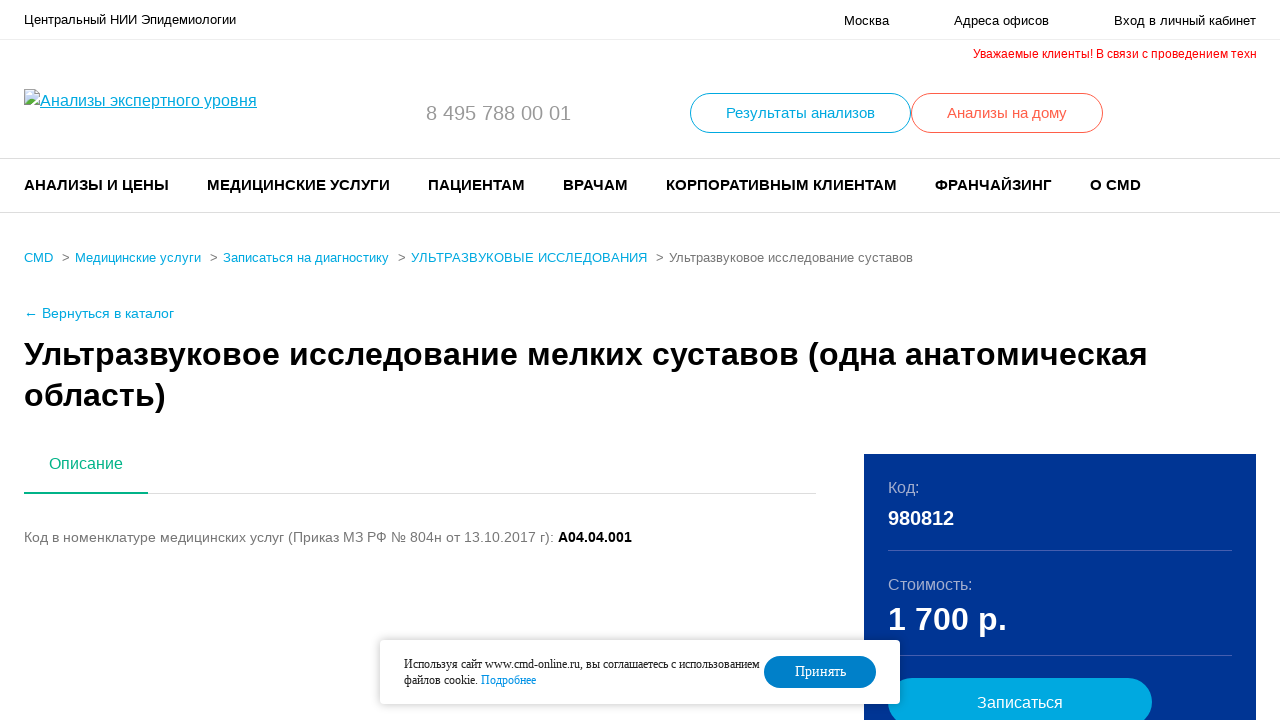

--- FILE ---
content_type: text/html; charset=UTF-8
request_url: https://www.cmd-online.ru/meditsinskie-uslugi/sign-up-diagnostics/ultrazvukovoe-issledovanie-melkikh-sustavov-odna-anatomicheskaya-oblast/
body_size: 22253
content:

<!-- (c) Digital Element || http://www.d-element.ru/ -->
<!DOCTYPE html>
<html lang="ru">
    <head>


        <script>
            var INLINE_SVG_REVISION = 1766750040;
            var SITE_TEMPLATE_PATH = "/local/templates/delement";
            var SITE_LANG = "ru";
        </script>

        <meta name="viewport" content="width=device-width, initial-scale=1.0, user-scalable=no">
        <link rel="shortcut icon" href="/favicon.ico" type="image/x-icon"/>
        <link rel="shortcut icon" href="/favicon.svg" type=" image/svg+xml">
        <link rel="preload" as="font" crossorigin="anonymous" href="/local/templates/delement/frontend/assets/fonts/manrope/Manropebold.woff2" />
        <link rel="preload" as="font" crossorigin="anonymous" href="/local/templates/delement/frontend/assets/fonts/manrope/Manropesemibold.woff2" />
        <link rel="preload" as="font" crossorigin="anonymous" href="/local/templates/delement/frontend/assets/fonts/manrope/Manroperegular.woff2" />

        <script type="text/javascript" src="/local/js/jquery-3.4.1.min.js"></script>

        <script type="text/javascript" >
          var sid = "GPznsLFL4gVWAf4V5ebWjGpH6x3XE6c0";
        </script>

        <script type="text/javascript">
    // Информация о выбранном офисе
    var LABOFFICE_OFFICE = {
        id: 'qSAM1',
        lpu: 'SAM1',
        info: 'Москва, ул. Новогиреевская, 3а. (м. Шоссе Энтузиастов)'
    };

    // Настройки виджетов ЛК ФЛ
    var LABOFFICE_CONFIG = {
	//консультация со спец-м
	supportUrl: '/kabinet/support/',
    	// Адрес для обновления токена Keycloak
	tokenRefreshUrl: '/auth/refresh.php?accessToken=1',

        // Базовый адрес библиотеки шаблонов виджетов
        templateBaseUrl: '/local/widget/',

		// Адрес сервиса корзины
		//basketServiceUrl: 'https://laborders.cmd-online.ru/laborders/basket',
        basketServiceUrl: '/local/api/laborders/basket',

		// Адрес сервиса заказов
		orderServiceUrl: 'https://laborders.cmd-online.ru/laborders/orders',

		// Адрес сервиса результатов заказов
		resultServiceUrl: 'https://laborders.cmd-online.ru/laborders/orders',

		// Адрес сервиса каталога услуг
		priceListServiceUrl: '/webservices/service_by_code/',

		// Адрес сервиса записи на приём (список офисов)
		scheduleServiceUrl: 'http://5.200.48.30:8083/schedule/',

        // Адрес страницы каталога услуг
        catalogUrl: '/analizy-i-tseny/',

        // Адрес страницы карзины
        basketUrl: '/kabinet/korzina/',

        // Адрес страницы бланка заказа
        orderViewUrl: '/personal/orderview.php',

        // Адрес страницы результата заказа
        orderResultUrl: '/personal/orderresult.php',
		//orderResultUrl: '/personal/result.php',


        // Адрес страницы мастера оформления заказа
        orderWizardUrl: '/personal/order.php',

        // Адрес страницы, на которую следует перейти после завершения работы мастера оформления заказа
        afterWizardUrl: '/personal/order_list.php',

        // Настройки работы с платежной системой
        // (если не заданы, выполнятся эмуляция платежа)
        pay: {
            // Адрес сервиса оплаты по карте
            url: 'https://payments165.paysecure.ru/pay/order.cfm',
            // Merchant ID
            merchantId: '722398'
        },





		//v2 urls

		// Адрес сервиса заказов old
		//tempServiceUrl_v2: 'https://laborders.cmd-online.ru/laborders/orders',
        tempServiceUrl_v2: '/local/api/laborders/orders',
//        tempServiceUrl_v2: 'http://cmd-online.loc:8080/api/laborders/orders',
		// Адрес сервиса корзины old
		//basketServiceUrl_v2: 'https://laborders.cmd-online.ru/laborders/basket',
        basketServiceUrl_v2: '/local/api/laborders/basket',
//        basketServiceUrl_v2: 'http://cmd-online.loc:8080/api/laborders/basket',

		// Адрес сервиса записи на приём (список офисов) old
		scheduleServiceUrl_v2: 'http://5.200.48.30:8083/schedule/',


		// Адрес сервиса для скидок
		discountServiceUrl_v2: '', //https://laborders.cmd-online.ru/laborders/api/v1/discount',
		// Адрес сервиса заказов
		ordersServiceUrl_v2: '', //'https://laborders.cmd-online.ru/laborders/api/v2/orders',
		// Адрес сервиса заказа детально
		detailServiceUrl_v2: '', //'https://laborders.cmd-online.ru/laborders/api/v2/orders/',
		// Адрес сервиса заказов с названием анализа
		orderByNameServiceUrl_v2: '', //'https://laborders.cmd-online.ru/laborders/api/v2/orders?servName=',
		// Адрес сервиса групп заказов
		groupsServiceUrl_v2: '', //'https://laborders.cmd-online.ru/laborders/api/v2/orders/groups',
		// Адрес сервиса заказов входящих в группу
		ordersByGroupServiceUrl_v2: '', //'https://laborders.cmd-online.ru/laborders/api/v2/orders?groupName=',
		// Адрес сервиса годов с заказами
		yearsServiceUrl_v2: '', //'https://laborders.cmd-online.ru/laborders/api/v2/orders/years',
		// Адрес сервиса незавершенных заказов
		incompleteServiceUrl_v2: '', //'https://laborders.cmd-online.ru/laborders/api/v2/orders/confirmedAndAccepted',


		// Адрес страницы заказа детально
		orderDetailUrl_v2: '/kabinet/zakaz/',
		// Адрес сервиса обращения за PDF
		downloadPdfServiceUrl_v2: '/bitrix/include/personal/downloadpdf.php',
		// Адрес сервиса информации по офису
		officeServiceUrl: '/webservices/office_info/',
		// Адрес страницы корзины
        basketUrl_v2: '/kabinet/basket/',
		// Адрес страницы мастера оформления заказа
        orderWizardUrl_v2: '/kabinet/order/',
		// Адрес страницы, на которую следует перейти после завершения работы мастера оформления заказа
        afterWizardUrl_v2: '/kabinet/',
        // Настройки работы с платежной системой
        // (если не заданы, выполнятся эмуляция платежа)
        pay_v2: {
            // Адрес сервиса оплаты по карте
            url: 'https://test.paysecure.ru/orderresult/orderresult.cfm',
            // Merchant ID
            merchantId: '715075'
        },

		//v3 (new discount)
		// Адрес сервиса заказов
		ordersServiceUrl_v3: '/webservices/order/',

    };

</script>


<!-- Не! должно быть /local/js/basket.js !!!   -->
<script type="text/javascript" src="/local/js/jsrender.min.js"></script>
<script type="text/javascript" src="/local/widget/main.js?v2"></script>
<script type="text/javascript" src="/local/widget/basketService.js?"></script>
<script type="text/javascript" src="/local/widget/basketinfo/basketinfo.js"></script>
<script type="text/javascript" src="/local/widget/basket/basket.js"></script>
<script type="text/javascript" src="/local/widget/tags.js"></script>
<link rel="stylesheet" href="/local/widget/widget.css">


<script type="text/javascript">
  $(function($) {
    $('#basket-place').basketinfo(LABOFFICE_CONFIG).basketinfo('render');
  });
</script>
<meta http-equiv="Content-Type" content="text/html; charset=UTF-8" />
<link href="/bitrix/js/ui/design-tokens/dist/ui.design-tokens.min.css?175439925822911" type="text/css"  rel="stylesheet" />
<link href="/bitrix/js/ui/fonts/opensans/ui.font.opensans.min.css?17543992632320" type="text/css"  rel="stylesheet" />
<link href="/bitrix/js/main/popup/dist/main.popup.bundle.min.css?175439925726598" type="text/css"  rel="stylesheet" />
<link href="/bitrix/cache/css/s1/delement/page_d888a2d7d7c452fd8a51856ac81e7f16/page_d888a2d7d7c452fd8a51856ac81e7f16_v1.css?1769168472588" type="text/css"  rel="stylesheet" />
<link href="/bitrix/cache/css/s1/delement/template_c4a24dcdb11476f3250d09f0353c8493/template_c4a24dcdb11476f3250d09f0353c8493_v1.css?1769168458346629" type="text/css"  data-template-style="true" rel="stylesheet" />
<script>if(!window.BX)window.BX={};if(!window.BX.message)window.BX.message=function(mess){if(typeof mess==='object'){for(let i in mess) {BX.message[i]=mess[i];} return true;}};</script>
<script>(window.BX||top.BX).message({'JS_CORE_LOADING':'Загрузка...','JS_CORE_NO_DATA':'- Нет данных -','JS_CORE_WINDOW_CLOSE':'Закрыть','JS_CORE_WINDOW_EXPAND':'Развернуть','JS_CORE_WINDOW_NARROW':'Свернуть в окно','JS_CORE_WINDOW_SAVE':'Сохранить','JS_CORE_WINDOW_CANCEL':'Отменить','JS_CORE_WINDOW_CONTINUE':'Продолжить','JS_CORE_H':'ч','JS_CORE_M':'м','JS_CORE_S':'с','JSADM_AI_HIDE_EXTRA':'Скрыть лишние','JSADM_AI_ALL_NOTIF':'Показать все','JSADM_AUTH_REQ':'Требуется авторизация!','JS_CORE_WINDOW_AUTH':'Войти','JS_CORE_IMAGE_FULL':'Полный размер'});</script>

<script src="/bitrix/js/main/core/core.min.js?1754399257223197"></script>

<script>BX.Runtime.registerExtension({'name':'main.core','namespace':'BX','loaded':true});</script>
<script>BX.setJSList(['/bitrix/js/main/core/core_ajax.js','/bitrix/js/main/core/core_promise.js','/bitrix/js/main/polyfill/promise/js/promise.js','/bitrix/js/main/loadext/loadext.js','/bitrix/js/main/loadext/extension.js','/bitrix/js/main/polyfill/promise/js/promise.js','/bitrix/js/main/polyfill/find/js/find.js','/bitrix/js/main/polyfill/includes/js/includes.js','/bitrix/js/main/polyfill/matches/js/matches.js','/bitrix/js/ui/polyfill/closest/js/closest.js','/bitrix/js/main/polyfill/fill/main.polyfill.fill.js','/bitrix/js/main/polyfill/find/js/find.js','/bitrix/js/main/polyfill/matches/js/matches.js','/bitrix/js/main/polyfill/core/dist/polyfill.bundle.js','/bitrix/js/main/core/core.js','/bitrix/js/main/polyfill/intersectionobserver/js/intersectionobserver.js','/bitrix/js/main/lazyload/dist/lazyload.bundle.js','/bitrix/js/main/polyfill/core/dist/polyfill.bundle.js','/bitrix/js/main/parambag/dist/parambag.bundle.js']);
</script>
<script>BX.Runtime.registerExtension({'name':'pull.protobuf','namespace':'BX','loaded':true});</script>
<script>BX.Runtime.registerExtension({'name':'rest.client','namespace':'window','loaded':true});</script>
<script>(window.BX||top.BX).message({'pull_server_enabled':'N','pull_config_timestamp':'0','pull_guest_mode':'N','pull_guest_user_id':'0'});(window.BX||top.BX).message({'PULL_OLD_REVISION':'Для продолжения корректной работы с сайтом необходимо перезагрузить страницу.'});</script>
<script>BX.Runtime.registerExtension({'name':'pull.client','namespace':'BX','loaded':true});</script>
<script>BX.Runtime.registerExtension({'name':'pull','namespace':'window','loaded':true});</script>
<script>BX.Runtime.registerExtension({'name':'jquery','namespace':'window','loaded':true});</script>
<script>BX.Runtime.registerExtension({'name':'ui.design-tokens','namespace':'window','loaded':true});</script>
<script>BX.Runtime.registerExtension({'name':'ui.fonts.opensans','namespace':'window','loaded':true});</script>
<script>BX.Runtime.registerExtension({'name':'main.popup','namespace':'BX.Main','loaded':true});</script>
<script>BX.Runtime.registerExtension({'name':'popup','namespace':'window','loaded':true});</script>
<script>(window.BX||top.BX).message({'LANGUAGE_ID':'ru','FORMAT_DATE':'DD.MM.YYYY','FORMAT_DATETIME':'DD.MM.YYYY HH:MI:SS','COOKIE_PREFIX':'BITRIX_SM','SERVER_TZ_OFFSET':'10800','UTF_MODE':'Y','SITE_ID':'s1','SITE_DIR':'/','USER_ID':'','SERVER_TIME':'1769443497','USER_TZ_OFFSET':'0','USER_TZ_AUTO':'Y','bitrix_sessid':'9a7ddaca442a2e982c3e57268ebe13b9'});</script>


<script src="/bitrix/js/pull/protobuf/protobuf.min.js?175439925876433"></script>
<script src="/bitrix/js/pull/protobuf/model.min.js?175439925814190"></script>
<script src="/bitrix/js/rest/client/rest.client.min.js?17543992589240"></script>
<script src="/bitrix/js/pull/client/pull.client.min.js?175439925849554"></script>
<script src="/bitrix/js/main/jquery/jquery-1.12.4.min.js?175439925797163"></script>
<script src="/bitrix/js/main/popup/dist/main.popup.bundle.min.js?175439925765824"></script>
<script>BX.setJSList(['/local/templates/delement/frontend/assets/bundle.js','/local/js/fotorama/4.6.4/fotorama.js','/local/templates/delement/custom.js','/local/js/basket.js','/local/widget/main.js','/local/widget/basketService.js','/local/widget/basketinfo/basketinfo.js','/local/js/jsrender.min.js','/local/templates/delement/components/bxmaker/geoip.city/custom/script.js']);</script>
<script>BX.setCSSList(['/local/templates/delement/components/bitrix/catalog/diagnostic/bitrix/catalog.element/.default/style.css','/local/templates/delement/frontend/assets/styles/main.css','/local/css/fotorama/4.6.4/fotorama.css','/local/templates/delement/custom.css','/local/widget/widget.css','/local/templates/delement/components/bxmaker/geoip.city/custom/style.css','/local/templates/delement/template_styles.css']);</script>
<script type="text/javascript">
					(function () {
						"use strict";

						var counter = function ()
						{
							var cookie = (function (name) {
								var parts = ("; " + document.cookie).split("; " + name + "=");
								if (parts.length == 2) {
									try {return JSON.parse(decodeURIComponent(parts.pop().split(";").shift()));}
									catch (e) {}
								}
							})("BITRIX_CONVERSION_CONTEXT_s1");

							if (cookie && cookie.EXPIRE >= BX.message("SERVER_TIME"))
								return;

							var request = new XMLHttpRequest();
							request.open("POST", "/bitrix/tools/conversion/ajax_counter.php", true);
							request.setRequestHeader("Content-type", "application/x-www-form-urlencoded");
							request.send(
								"SITE_ID="+encodeURIComponent("s1")+
								"&sessid="+encodeURIComponent(BX.bitrix_sessid())+
								"&HTTP_REFERER="+encodeURIComponent(document.referrer)
							);
						};

						if (window.frameRequestStart === true)
							BX.addCustomEvent("onFrameDataReceived", counter);
						else
							BX.ready(counter);
					})();
				</script>



<script  src="/bitrix/cache/js/s1/delement/template_a480fb01112754a2e975abec385650f5/template_a480fb01112754a2e975abec385650f5_v1.js?1769168458779387"></script>

            <script>
                var mapReadyEvent = document.createEvent('Event');
		var bGlobalMapReadyYandexMap = false;
                mapReadyEvent.initEvent('yMapsReady', true, true);

                function dispatchMapReadyEvent() {
                    document.dispatchEvent(mapReadyEvent);
		     bGlobalMapReadyYandexMap = true;
                }
            </script>
            <script src="https://api-maps.yandex.ru/2.1/?apikey=d9fe3743-2768-4dd5-a4c2-4dc716fea1e8&lang=ru_RU&suggest_apikey=c7347166-06a2-4738-a4e9-ee1ae4d99692&onload=dispatchMapReadyEvent"
                    type="text/javascript" rel="preload" async></script>
        
        <script type="text/javascript" src="/local/js/jsrender.min.js"></script>
        <script type="text/javascript" src="/local/widget/tags.js"></script>

        <title>Ультразвуковое исследование мелких суставов (одна анатомическая область)</title>

<!-- Пиксель VK -->
<script type="text/javascript">!function(){var t=document.createElement("script");t.type="text/javascript",t.async=!0,t.src='https://vk.com/js/api/openapi.js?169',t.onload=function(){VK.Retargeting.Init("VK-RTRG-1531553-aAwPo"),VK.Retargeting.Hit()},document.head.appendChild(t)}();</script><noscript><img src="https://vk.com/rtrg?p=VK-RTRG-1531553-aAwPo" style="position:fixed; left:-999px;" alt=""/></noscript>
<!-- /Пиксель VK -->
        <!-- calltouch -->
        <script>
                            (function(w,d,n,c){w.CalltouchDataObject=n;w[n]=function(){w[n]["callbacks"].push(arguments)};if(!w[n]["callbacks"]){w[n]["callbacks"]=[]}w[n]["loaded"]=false;if(typeof c!=="object"){c=[c]}w[n]["counters"]=c;for(var i=0;i<c.length;i+=1){p(c[i])}function p(cId){var a=d.getElementsByTagName("script")[0],s=d.createElement("script"),i=function(){a.parentNode.insertBefore(s,a)},m=typeof Array.prototype.find === 'function',n=m?"init-min.js":"init.js";s.async=true;s.src="https://mod.calltouch.ru/"+n+"?id="+cId;if(w.opera=="[object Opera]"){d.addEventListener("DOMContentLoaded",i,false)}else{i()}}})(window,document,"ct","hgqltjfi");
                    </script>
        <!-- calltouch -->
<!-- clarity -->

        <!-- Yandex.Metrika counter -->
        <script type="text/javascript">
            (function (m, e, t, r, i, k, a) {
                m[i] = m[i] || function () {
                    (m[i].a = m[i].a || []).push(arguments)
                };
                m[i].l = 1 * new Date();
                for (var j = 0; j < document.scripts.length; j++) {
                    if (document.scripts[j].src === r) {
                        return;
                    }
                }
                k = e.createElement(t), a = e.getElementsByTagName(t)[0], k.async = 1, k.src = r, a.parentNode.insertBefore(k, a)
            })
            (window, document, "script", "https://mc.yandex.ru/metrika/tag.js", "ym");

            ym(2019004, "init", {
                clickmap: true,
                trackLinks: true,
                accurateTrackBounce: true,
                webvisor: true,
                trackHash: true
            });
        </script>
        <noscript>
            <div><img src="https://mc.yandex.ru/watch/2019004" style="position:absolute; left:-9999px;" alt=""/></div>
        </noscript>
        <!-- /Yandex.Metrika counter -->

<!-- JIVO---- CALLTOUCH-->

        <script type='text/javascript'>
          var _ctreq_jivo = function(sub) {
            var sid = '54583';
            var jc = jivo_api.getContactInfo(); var fio = ''; var phone = ''; var email = '';
            if (!!jc.client_name){fio = jc.client_name;} if (!!jc.phone){phone = jc.phone;} if (!!jc.email){email = jc.email;}
            var ct_data = { fio: fio, phoneNumber: phone, email: email, subject: sub, tags: 'Jivo',requestUrl: location.href, sessionId: window.call_value };
            var request = window.ActiveXObject?new ActiveXObject("Microsoft.XMLHTTP"):new XMLHttpRequest();
            var post_data = Object.keys(ct_data).reduce(function(a, k) {if(!!ct_data[k]){a.push(k + '=' + encodeURIComponent(ct_data[k]));}return a}, []).join('&');
            var url = 'https://api.calltouch.ru/calls-service/RestAPI/'+sid+'/requests/orders/register/';
            if (!window.ct_snd_flag){
              window.ct_snd_flag = 1; setTimeout(function(){ window.ct_snd_flag = 0; }, 10000);
              request.open("POST", url, true); request.setRequestHeader('Content-Type', 'application/x-www-form-urlencoded'); request.send(post_data);
            }
          }
          window.jivo_onIntroduction = function() { _ctreq_jivo('JivoSite посетитель оставил контакты'); }
          window.jivo_onCallStart = function() { _ctreq_jivo('JivoSite обратный звонок'); }
          window.jivo_onAccept = function() { console.log('Agent joined the chat'); window.ct('hgqltjfi', 'goal', 'jivo_oper'); }
          window.jivo_onClientStartChat = function() { console.log('Client started a new chat'); window.ct('hgqltjfi', 'goal', 'jivo_user'); }
        </script>

<!-- JIVO---- CALLTOUCH-->


<script type="text/javascript">
    (function(c,l,a,r,i,t,y){
        c[a]=c[a]||function(){(c[a].q=c[a].q||[]).push(arguments)};
        t=l.createElement(r);t.async=1;t.src="https://www.clarity.ms/tag/"+i;
        y=l.getElementsByTagName(r)[0];y.parentNode.insertBefore(t,y);
    })(window, document, "clarity", "script", "hrdq8dsz1p");
</script>
        <!-- clarity -->

 <!-- dashamail -->
<script type="text/javascript">
dashamail = window.dashamail || function() { dashamail.queue.push(arguments); };
dashamail.queue = dashamail.queue || [];
dashamail('create');
</script>
<script src="https://directcrm.dashamail.com/scripts/v2/tracker.js" async></script>
<!-- dashamail -->

    </head>
<body>

<!-- Varioqub experiments -->
<script type="text/javascript">
(function(e, x, pe, r, i, me, nt){
e[i]=e[i]||function(){(e[i].a=e[i].a||[]).push(arguments)},
me=x.createElement(pe),me.async=1,me.src=r,nt=x.getElementsByTagName(pe)[0],nt.parentNode.insertBefore(me,nt)})
(window, document, 'script', 'https://abt.s3.yandex.net/expjs/latest/exp.js', 'ymab');
ymab('metrika.2019004', 'init'/*, {clientFeatures}, {callback}*/);
</script>

    <div class="mobile-menu" data-menu>
        <div class="mobile-menu__close" data-menu-closer></div>
        <div class="mobile-menu__body">

            <div class="mobile-menu__item mobile-menu__item--addresses">
                <a href="/patsientam/gde-sdat-analizy/">Адреса офисов</a>
            </div>

            <div class="mobile-menuitem mobile-menuitem--special_links">
                <b><a href="/covid-19/?utm_source=mobile_menu&utm_medium=cpc&utm_campaign=link_covid-19#zaivka" style="text-decoration: none;"><span style="color: #ff0000;">Заявка на ПЦР-тест COVID-19</span></a></b>
            </div>

            	            <div class="mobile-menuitem mobile-menuitem--special_links">
	                <a href="/patsientam/vyezd-na-dom/" style="text-decoration: none; color: black;">Выездная служба</a>
	            </div>


            
            <div class="mobile-menu__item mobile-menu__item--phone" data-menu-item-mobile="phone"></div>
            <div class="mobile-menu__item mobile-menu__item--menu" data-menu-item-mobile="menu"></div>
            <div class="mobile-menu__item mobile-menu__item--lk">
                <a href="/kabinet/">Вход в личный кабинет</a>
            </div>
        </div>
    </div>
<div class="flow-container ">

<div class="bxmaker__geoip__city bxmaker__geoip__city--default js-bxmaker__geoip__city" id="bxmaker__geoip__city-idNYu9O7" data-rand="NYu9O7">

    
    <div class="bxmaker__geoip__city__composite__params" id="bxmaker__geoip__city__composite__params__idNYu9O7">

        <!--'start_frame_cache_bxmaker__geoip__city__composite__params__idNYu9O7'-->
        <script type="text/javascript" class="bxmaker-authuserphone-jsdata">
            window.BxmakerGeoipCityData = window.BxmakerGeoipCityData || {};
            window.BxmakerGeoipCityData["NYu9O7"] = {"messages":{"emptyResult":"\u041d\u0438\u0447\u0435\u0433\u043e \u043d\u0435 \u043d\u0430\u0439\u0434\u0435\u043d\u043e"},"cookiePrefix":"bxmaker.geoip.2.8.1_s1_","cookieDomain":"www.cmd-online.ru","locationDomain":"www.cmd-online.ru","useDomainRedirect":false,"reload":false,"searchShow":true,"favoriteShow":true,"useYandex":true,"useYandexSearch":false,"yandexSearchSkipWords":["\u0434\u0435\u0440\u0435\u0432\u043d\u044f","\u0441\u0435\u043b\u043e","\u0441\u0430\u0434\u043e\u0432\u043e\u0435 \u0442\u043e\u0432\u0430\u0440\u0438\u0449\u0435\u0441\u0442\u0432\u043e","\u043d\u0430\u0441\u0435\u043b\u0435\u043d\u043d\u044b\u0439 \u043f\u0443\u043d\u043a\u0442","\u0414\u041d\u0422","\u0421\u041d\u0422","\u0445\u0443\u0442\u043e\u0440","\u0441\u0430\u0434\u043e\u0432\u044b\u0435 \u0443\u0447\u0430\u0441\u0442\u043a\u0438","\u0443\u0440\u043e\u0447\u0438\u0449\u0435","\u0442\u043e\u0432\u0430\u0440\u0438\u0449\u0435\u0441\u0442\u0432\u043e","\u0421\u041e\u0422","\u043f\u043e\u0441\u0451\u043b\u043e\u043a","\u043f\u043e\u0447\u0438\u043d\u043e\u043a","\u0421\u0422","\u0421\u0414\u0422"],"yandexApiKey":"d612643d-cc42-4188-b625-da21aa45eb39","animateTimeout":300,"searchTimeout":500};
        </script>

        <!--'end_frame_cache_bxmaker__geoip__city__composite__params__idNYu9O7'-->
    </div>


    <div class="bxmaker__geoip__popup js-bxmaker__geoip__popup" id="bxmaker__geoip__popup-idNYu9O7">
        <div class="bxmaker__geoip__popup-background js-bxmaker__geoip__popup-background"></div>

        <div class="bxmaker__geoip__popup-content js-bxmaker__geoip__popup-content">
            <div class="bxmaker__geoip__popup-close js-bxmaker__geoip__popup-close">&times;</div>
            <div class="bxmaker__geoip__popup-header">
                Введите ваш город            </div>

            <div class="bxmaker__geoip__popup-search">
                <input type="text" name="city" value="" placeholder="Введите название города..." autocomplete="off">
                <span class="bxmaker__geoip__popup-search-clean js-bxmaker__geoip__popup-search-clean">&times;</span>
                <div class="bxmaker__geoip__popup-search-options js-bxmaker__geoip__popup-search-options"></div>
            </div>


            <div class="bxmaker__geoip__popup-options">
                                <div class="bxmaker__geoip__popup-options-col">
                    <div class="bxmaker__geoip__popup-option bxmaker__geoip__popup-option--bold js-bxmaker__geoip__popup-option  "	data-id="84"><span>Москва</span></div><div class="bxmaker__geoip__popup-option bxmaker__geoip__popup-option--bold js-bxmaker__geoip__popup-option  "	data-id="85"><span>Санкт-Петербург</span></div></div><div class="bxmaker__geoip__popup-options-col "><div class="bxmaker__geoip__popup-option  js-bxmaker__geoip__popup-option  "	data-id="2354"><span>Челябинск</span></div><div class="bxmaker__geoip__popup-option  js-bxmaker__geoip__popup-option  "	data-id="1248"><span>Ростов-на-Дону</span></div></div><div class="bxmaker__geoip__popup-options-col "><div class="bxmaker__geoip__popup-option  js-bxmaker__geoip__popup-option  "	data-id="688"><span>Ростов</span></div>                </div>
            </div>
        </div>
    </div>
</div>


<script type="text/javascript" class="bxmaker-authuserphone-jsdata">
    window.BxmakerGeoipCityDataBase = window.BxmakerGeoipCityDataBase || {};
    window.BxmakerGeoipCityDataBase["NYu9O7"] = {"parameters":"[base64]\/[base64].8cad79472b9d27146f039ac1d2aeac64cc03891ee554f99b09e74b142c360bf1","template":"custom.5699cded801af4a4da1873f15dc2c9cb3b1e5bf00e23918094d9a81ed98830bd","siteId":"s1","ajaxUrl":"\/bitrix\/components\/bxmaker\/geoip.city\/ajax.php","debug":false,"version":"2.8.1"};
</script><script>

$(document).on('bxmaker.geoip.city.yandex.completed', function(event, data){
	var city1 = '';
	if(data && data.city) city1 = data.city;
	var city2 = '';
	if(window.BXmakerGeoIPCity) city2 = window.BXmakerGeoIPCity.getCity();
	if(city1 || city2){
		$.post(
			"/local/templates/delement/ajax/city_popup_confirm.php",
			{
				city1: city1,
				city2: city2,
			},
			(data) => {
				if(!data) return;
				$('header.header').prepend(data);
			}
		);
	}
});
</script>
    <header class="header">
                <div class="header__top">
            <div class="container">
                <div class="header__wrap">
                    <span class="header__company-name">
                         Центральный НИИ Эпидемиологии
                    </span>
                    <ul class="header__links">
                        <li class="header__links-link header__links-link--city">
                            <a href="/local/templates/delement/ajax/cities-list.php" class="popup-modal-ajax">
                                <svg class="i-icon">
                                    <use href="#ico_city"></use>
                                </svg>
                                <span>Москва</span>
                            </a>
                        </li>
                        <li class="header__links-link header__links-link--addresses">
                            <a href="/patsientam/gde-sdat-analizy/">
                                <span>Адреса офисов</span>
                            </a>
                        </li>
                        <li class="header__links-link header__links-link--lk">
                            <a href="/kabinet/">
                                                                    <span>Вход в личный кабинет</span>
                                                            </a>
                        </li>
                    </ul>
                    <div class="header__results-link hidden-lg">
                        <a href="/patsientam/rezultaty-analizov/">Результаты анализов</a>
                    </div>
                </div>
            </div>
        </div>
        <div class="header__middle">
            <div class="container">

                <!--Important Notice START-->
                                    <div class="header__running-line-wrap">
                        <div style="font-size: 12px; color: red" class="header__running-line header-running-line">
<!--                            <p class="header-running-line__first">Внимание! Действует <a href="https://www.cmd-online.ru/o-cmd/news/s-nastupayushchim-novym-godom-i-rozhdestvom/">ограничение на прием биоматериала и изменения в графике работы клиник, офисов и процедурных кабинетов CMD</a> в праздничные дни</p>-->
                            <p class="header-running-line__first">Уважаемые клиенты! В связи с проведением технических работ возможны перебои с работой сайта, телефонии и личного кабинета.</p>
                            <p class="header-running-line__second">Приносим свои извинения за временные неудобства.</p>
                        </div>
                    </div>


                    <style>
                        .header__running-line-wrap {
                            overflow: hidden;
                            width: 100%;
                            margin-bottom: 10px;
                        }
                    .header-running-line {
                        display: flex;
                        flex-wrap: nowrap;
                        gap: 5px;
                        animation: runingline 40s linear infinite forwards;
                        transform: translate3d(100%,0, 0)
                    }
                    .header-running-line p {
                        flex-basis: auto;
                        flex-shrink: 0;
                        flex-grow: 0;
                        margin: 0;
                    }

                    @keyframes runingline {
                        0% {
                            transform: translate3d(100%,0,0)
                        }
                        100% {
                            transform: translate3d(-40%,0, 0);
                        }
                    }
                    @media (max-width: 767px) {
                        @keyframes runingline {
                            0% {
                                transform: translate3d(100%,0,0)
                            }

                            100% {
                                transform: translate3d(-65%,0,0);
                            }
                        }
                    }
                        @media (max-width: 375px) {
                            @keyframes runingline {
                                0% {
                                    transform: translate3d(100%,0,0)
                                }

                                100% {
                                    transform: translate3d(-150%,0,0);
                                }
                            }
                        }
                        @media (max-width: 414px) {
                            @keyframes runingline {
                                0% {
                                    transform: translate3d(100%,0,0)
                                }

                                100% {
                                    transform: translate3d(-120%,0,0);
                                }
                            }
                        }
                        @media (max-width: 695px) {
                            @keyframes runingline {
                                0% {
                                    transform: translate3d(100%,0,0)
                                }

                                100% {
                                    transform: translate3d(-100%,0,0);
                                }
                            }
                        }


                </style>
                                <!--Important Notice FINAL-->
                <div class="header__wrap">
                    <div class="header__logo">
                        <a href="/">
                            <picture>
                                <source srcset="/local/templates/delement/frontend/assets/images/logo_mob.svg"
                                        media="(max-width: 767px)">
<!--                                <source srcset="/local/templates/delement/frontend/assets/images/logo_mob_ny_hat.svg"-->
<!--                                        media="(max-width: 767px)">-->
                                <img width="233" height="48" src="/local/templates/delement/frontend/assets/images/logo.svg" alt="Анализы экспертного уровня">
<!--<img width="226" height="50" src="/local/templates/delement/frontend/assets/images/logo_ny_hat.svg" alt="Анализы экспертного уровня">-->
                            </picture>
                        </a>
                    </div>
                    <div class="header__phones" data-menu-item-desktop="phone">
                        <ul class="phones">
                                                            <li>
                                    <a href='tel:84957880001'>8 495 788 00 01</a>
                                </li>
                            <!--                                <li>-->
<!--                                    --><!--                                </li>-->
                        </ul>
                    </div>
                    <div class="header__results-btn ny-vyezd-link__wrap">
                                                <a href="/kabinet/express.php" class="btn">Результаты анализов</a>

                        

                            <a href="/patsientam/vyezd-na-dom/" class="btn ny-vyezd-link__a">Анализы на дому</a>
                            <style>
                                .ny-vyezd-link__wrap {
                                    display: flex;
                                    gap: 32px;
                                }

                                .ny-vyezd-link__a {
                                    border-color: #FF5F49;
                                    color: #FF5F49;
                                }

                                .ny-vyezd-link__a:active,
                                .ny-vyezd-link__a:focus,
                                .ny-vyezd-link__a:hover {
                                    background-color: #FF5F49;
                                }

                                @media (max-width: 1024px) {
                                    .ny-vyezd-link__wrap {
                                        display: none;
                                    }
                                }
                            </style>

                            
                    </div>
                    <div class="header__icon-btns">
                        <div class="header__icon-btn hidden-lg">
                            <a href="/" class="popup-modal-ajax"
                               data-src="/local/templates/delement/ajax/search.php?action=popup">
                                <svg class="i-icon">
                                    <use href="#ico_search"></use>
                                </svg>
                            </a>
                        </div>
                        <div class="header__icon-btn hidden-lg">
                            <a href="tel:84951201312" class="">
    <svg class="i-icon">
        <use href="#ico_phone"></use>
    </svg>
</a>                        </div>
                        <div class="header__icon-btn">
                            
                            <div id="basket-place" class="basket"></div>

                        </div>
                        <div class="header__icon-btn hidden-lg">
                            <button class="header__burger-btn" data-menu-opener>
                                <svg class="i-icon">
                                    <use href="#ico_menu"></use>
                                </svg>
                            </button>
                        </div>
                    </div>
                </div>
            </div>
        </div>

        <style>
            .header__middle {
                padding: 5px 0;
            }

            @media (max-width: 1024px) {
                .header__middle {
                    padding:16px 0
                }
            }
        </style>

        <div class="header__bottom">
            <div class="container">
                <div class="header__wrap">
                        <div class="header__menu" data-menu-item-desktop="menu">
    <nav class="menu">
    <ul class="menu__list" itemscope itemtype="http://schema.org/SiteNavigationElement">
                                        <li class="menu__item" data-menu-item>
            <a class="menu__item-label">Анализы и цены</a>
            <div class="menu__item-dropdown" data-menu-item-dropdown>
                <div class="container">
                    <ul class="menu__list">
                                                                    <li class="menu__list-item">
                                                    <a href="/analizy-i-tseny/katalog-analizov/" itemprop="url" class="menu__item-label">Каталог анализов</a>
                                            </li>
                                                                                            <li class="menu__list-item">
                                                    <a href="/analizy-i-tseny/urgent-analyzes/" itemprop="url" class="menu__item-label">Срочные анализы</a>
                                            </li>
                                                                                            <li class="menu__list-item">
                                                    <a href="/kompleksnaya-proverka-zdorovya/" itemprop="url" class="menu__item-label">Комплексные программы</a>
                                            </li>
                                                            </ul></div></div></li>                                    <li class="menu__item" data-menu-item>
            <a class="menu__item-label">Медицинские услуги</a>
            <div class="menu__item-dropdown" data-menu-item-dropdown>
                <div class="container">
                    <ul class="menu__list">
                                                                    <li class="menu__list-item">
                                                    <a href="/meditsinskie-uslugi/vrachi/" itemprop="url" class="menu__item-label">Запись к врачу</a>
                                            </li>
                                                                                            <li class="menu__list-item active">
                                                    <a href="/meditsinskie-uslugi/sign-up-diagnostics/" itemprop="url" class="menu__item-label">Записаться на диагностику</a>
                                            </li>
                                                            </ul></div></div></li>                                    <li class="menu__item" data-menu-item>
            <a class="menu__item-label">Пациентам</a>
            <div class="menu__item-dropdown" data-menu-item-dropdown>
                <div class="container">
                    <ul class="menu__list">
                                                                    <li class="menu__list-item">
                                                    <a href="/meditsinskie-uslugi/vrachi/" itemprop="url" class="menu__item-label">Запись к врачу</a>
                                            </li>
                                                                                            <li class="menu__list-item">
                                                    <a href="/patsientam/gde-sdat-analizy/" itemprop="url" class="menu__item-label">Где сдать анализы</a>
                                            </li>
                                                                                            <li class="menu__list-item">
                                                    <a href="/patsientam/vyezd-na-dom/" itemprop="url" class="menu__item-label">Выездная служба</a>
                                            </li>
                                                                                            <li class="menu__list-item">
                                                    <a href="/patsientam/faq/" itemprop="url" class="menu__item-label">Часто задаваемые вопросы</a>
                                            </li>
                                                                                            <li class="menu__list-item">
                                                    <a href="/patsientam/rezultaty-analizov/" itemprop="url" class="menu__item-label">Результаты анализов</a>
                                            </li>
                                                                                            <li class="menu__list-item">
                                                    <a href="/patsientam/diskontnaya-programma/" itemprop="url" class="menu__item-label">Дисконтная программа</a>
                                            </li>
                                                                                            <li class="menu__list-item">
                                                    <a href="/patsientam/ostavit-otzyv/" itemprop="url" class="menu__item-label">Оставить отзыв</a>
                                            </li>
                                                                                            <li class="menu__list-item">
                                                    <a href="/patsientam/akcii/" itemprop="url" class="menu__item-label">Акции</a>
                                            </li>
                                                                                            <li class="menu__list-item">
                                                    <a href="/patsientam/zadat-vopros-vrachu/" itemprop="url" class="menu__item-label">Задать вопрос врачу</a>
                                            </li>
                                                                                            <li class="menu__list-item">
                                                    <a href="/patsientam/spravochnaya-sluzhba/" itemprop="url" class="menu__item-label">Справочная служба</a>
                                            </li>
                                                                                            <li class="menu__list-item">
                                                    <a href="/patsientam/poleznyye-statii/" itemprop="url" class="menu__item-label">Полезные статьи</a>
                                            </li>
                                                                                            <li class="menu__list-item">
                                                    <a href="/patsientam/zakaz-spravki-v-nalogovuyu/" itemprop="url" class="menu__item-label">Справка для ФНС</a>
                                            </li>
                                                            </ul></div></div></li>                                    <li class="menu__item" data-menu-item>
            <a class="menu__item-label">Врачам</a>
            <div class="menu__item-dropdown" data-menu-item-dropdown>
                <div class="container">
                    <ul class="menu__list">
                                                                    <li class="menu__list-item">
                                                    <a href="/vracham/seminary-i-konferentsii/" itemprop="url" class="menu__item-label">Семинары и конференции</a>
                                            </li>
                                                                                            <li class="menu__list-item">
                                                    <a href="/vracham/spravochnik-vracha/" itemprop="url" class="menu__item-label">Справочник врача</a>
                                            </li>
                                                                                            <li class="menu__list-item">
                                                    <a href="/vracham/unikalnye-uslugi/" itemprop="url" class="menu__item-label">Уникальные услуги</a>
                                            </li>
                                                                                            <li class="menu__list-item">
                                                    <a href="/vracham/nashi-nauchnye-publikatsii/" itemprop="url" class="menu__item-label">Наши научные публикации</a>
                                            </li>
                                                                                            <li class="menu__list-item">
                                                    <a href="/vracham/blanki/" itemprop="url" class="menu__item-label">Направительные бланки</a>
                                            </li>
                                                            </ul></div></div></li>                                                    <li class="menu__item">
                                                    <a href="/korporativnym-klientam/" itemprop="url" class="menu__item-label">Корпоративным клиентам</a>
                                            </li>
                                                                                            <li class="menu__item">
                                                    <a href="/franchising/biznes-s-cmd/" itemprop="url" class="menu__item-label">Франчайзинг</a>
                                            </li>
                                                                            <li class="menu__item" data-menu-item>
            <a class="menu__item-label">О CMD</a>
            <div class="menu__item-dropdown" data-menu-item-dropdown>
                <div class="container">
                    <ul class="menu__list">
                                                                    <li class="menu__list-item">
                                                    <a href="/o-cmd/istoriya/" itemprop="url" class="menu__item-label">История и традиции</a>
                                            </li>
                                                                                            <li class="menu__list-item">
                                                    <a href="/o-cmd/dostizheniya-i-perspektivy/" itemprop="url" class="menu__item-label">Достижения и перспективы</a>
                                            </li>
                                                                                            <li class="menu__list-item">
                                                    <a href="/o-cmd/nashi-laboratorii/" itemprop="url" class="menu__item-label">Наши лаборатории</a>
                                            </li>
                                                                                            <li class="menu__list-item">
                                                    <a href="/o-cmd/politika-v-oblasti-kachestva/" itemprop="url" class="menu__item-label">Политика в области качества</a>
                                            </li>
                                                                                            <li class="menu__list-item">
                                                    <a href="/o-cmd/programmy-sotsialnoy-pomoshchi/" itemprop="url" class="menu__item-label">Программы социальной помощи</a>
                                            </li>
                                                                                            <li class="menu__list-item">
                                                    <a href="/o-cmd/news/" itemprop="url" class="menu__item-label">Новости</a>
                                            </li>
                                                                                            <li class="menu__list-item">
                                                    <a href="/o-cmd/vakansii/" itemprop="url" class="menu__item-label">Вакансии</a>
                                            </li>
                                                                                            <li class="menu__list-item">
                                                    <a href="/o-cmd/konfidentsialnost-i-bezopasnost/" itemprop="url" class="menu__item-label">Конфиденциальность и безопасность</a>
                                            </li>
                                                                                            <li class="menu__list-item">
                                                    <a href="/o-cmd/litsenzii-i-sertifikaty/" itemprop="url" class="menu__item-label">Лицензии и сертификаты</a>
                                            </li>
                                                                                            <li class="menu__list-item">
                                                    <a href="/o-cmd/ugolok-potrebitelya/" itemprop="url" class="menu__item-label">Уголок потребителя</a>
                                            </li>
                                            </ul></div></div></li>    </ul>
    </nav>
    </div>
                    <div class="header__fast-search">
                        <button class="header__fast-search-btn popup-modal-ajax"
                                data-src="/local/templates/delement/ajax/search.php?action=popup">
                            <svg class="header__fast-search-icon i-icon">
                                <use href="#ico_search"></use>
                            </svg>
                        </button>
                    </div>
                </div>
            </div>
        </div>

        
    </header>
    <main class="content">
<div class="page page--detail">
<div class="container">
    <div class="page__top">
        <ul class="breadcrumbs" itemscope itemtype="http://schema.org/BreadcrumbList"><li class="breadcrumbs__item" itemprop="itemListElement" itemscope itemtype="http://schema.org/ListItem">
                        <a href="https://www.cmd-online.ru/" class="breadcrumbs__link" itemprop="item"><span itemprop="name">CMD</span></a>
                        <meta itemprop="position" content="1" />
                    </li><li class="breadcrumbs__item" itemprop="itemListElement" itemscope itemtype="http://schema.org/ListItem">
                        <a href="https://www.cmd-online.ru/meditsinskie-uslugi/" class="breadcrumbs__link" itemprop="item"><span itemprop="name">Медицинские услуги</span></a>
                        <meta itemprop="position" content="2" />
                    </li><li class="breadcrumbs__item" itemprop="itemListElement" itemscope itemtype="http://schema.org/ListItem">
                        <a href="https://www.cmd-online.ru/meditsinskie-uslugi/sign-up-diagnostics/" class="breadcrumbs__link" itemprop="item"><span itemprop="name">Записаться на диагностику</span></a>
                        <meta itemprop="position" content="3" />
                    </li><li class="breadcrumbs__item" itemprop="itemListElement" itemscope itemtype="http://schema.org/ListItem">
                        <a href="https://www.cmd-online.ru/meditsinskie-uslugi/sign-up-diagnostics/" class="breadcrumbs__link" itemprop="item"><span itemprop="name">УЛЬТРАЗВУКОВЫЕ ИССЛЕДОВАНИЯ</span></a>
                        <meta itemprop="position" content="4" />
                    </li><li class="breadcrumbs__item" >
                            Ультразвуковое исследование суставов
                       </li></ul><div class="page__back">
    <a href="/meditsinskie-uslugi/sign-up-diagnostics/">
        &larr; Вернуться в каталог
    </a>
</div>
    </div>

    
<!--    --><!---->
<!--    <div class="med-office__alert gde-sdat-analizy__page">-->
<!--        <div class="alert alert--danger">-->
<!--            С 19 января медицинская клиника на ул. Беринга, д. 2 временно не работает. Приносим извинения за-->
<!--            доставленные неудобства!-->
<!--        </div>-->
<!--    </div>-->
<!--    <style>-->
<!--        .gde-sdat-analizy__page {-->
<!--            margin-bottom: 40px;-->
<!--        }-->
<!--    </style>-->
<!--        -->
<div class="page__container"  itemscope itemtype="http://schema.org/Product">
                <header class="page__header">
            <h1 class="page__title" itemprop="name">Ультразвуковое исследование мелких суставов (одна анатомическая область)</h1>
        </header>
                <div class="page__body">
        <script type="text/javascript">
          $(document).ready(function($) {
            jQuery('#basket-place').basketinfo(LABOFFICE_CONFIG).basketinfo('render');
          });
        </script>
<div class="diagnostics-detail detail">
    <div class="diagnostics-detail__wrap detail__wrap">

        <div class="diagnostics-detail__left detail__wrap-left">
                <div class="detail-tabs">
                    <div class="detail-tabs__links">
                                                    <button class="detail-tabs__link is-active" data-tabs-link="#detail-tab-1" type="button">
                                Описание
                            </button>
                                                                    </div>
                    <div class="detail-tabs__tabs">
                                                    <div class="detail-tabs__tab is-active" data-tabs-tab id="detail-tab-1">
                                <div class="detail__content" itemprop="description">

                                                                            <p class="detail__content_note">
                                            Код в&nbsp;номенклатуре медицинских услуг (Приказ МЗ&nbsp;РФ&nbsp;№&nbsp;804н
                                            от&nbsp;13.10.2017&nbsp;г):
                                            <span>
                                                A04.04.001                                            </span>
                                        </p>
                                        <style>
                                            p.detail__content_note {
                                                font-size: 14px;
                                                line-height: 14px;
                                                color: #777;
                                            }

                                            p.detail__content_note span {
                                                color: black;
                                                font-weight: 700;
                                            }
                                        </style>
                                        
                                                                                                                                            </div>
                            </div>
                                                                    </div>
                </div>
        </div>
        <div class="diagnostics-detail__right detail__wrap-right">
            <div class="order-block">
                <dl class="order-block__section">
                    <dt>
                        <span class="order-block__section-title">
                            Код:
                        </span>
                    </dt>
                    <dd>
                        <div class="order-block__section-value">
                            980812                        </div>
                                            </dd>
                </dl>
                                    <dl class="order-block__section order-block__section--price">
                        <dt class="order-block__section-title">
                            Стоимость:
                        </dt>
                        <dd>
                            <div class="order-block__section-value" itemprop="offers" itemscope
                                 itemtype="http://schema.org/Offer">
                                <meta itemprop="priceCurrency" content="RUB">
                                <link itemprop="availability" href="http://schema.org/InStock">
                                <span itemprop="price">1 700</span>
                                р.
                            </div>
                                                    </dd>
                    </dl>
                                                <div class="order-block__footer">
                    <button class="btn btn--blue btn--lg popup-modal-ajax" type="button"
                            data-src="/local/templates/delement/ajax/form/diagnostic.php?diagnostic_id=4347217&step=1&diagnostic_place=office&service_id=72731">
                        Записаться
                    </button>
                </div>
                            </div>
        </div>
    </div>
            <section class="detail-section">
            <header class="detail-section__header">
                <h2 class="detail-section__title">
                    Офисы, оказывающие данную услугу
                </h2>
                                    <a href="/patsientam/vyezd-na-dom/msk/"
                       class="detail-section__out-service out-service-link">
                        <svg class="i-icon">
                            <use href="#ico_cmdauto_24_car"></use>
                        </svg>
                        <span>Выездная служба</span>
                    </a>
                            </header>
            <div class="detail-section__body">
                <div class="offices-tabs offices-tabs--inline">
                    <div class="offices-tabs__links">
                        <button class="offices-tabs__link is-active" data-tabs-link="#office-tab-1" type="button">
                            <svg class="i-icon">
                                <use href="#ico_list"></use>
                            </svg>
                            Списком
                        </button>
                        <button class="offices-tabs__link" data-tabs-link="#office-tab-2" type="button">
                            <svg class="i-icon">
                                <use href="#ico_map"></use>
                            </svg>
                            На карте
                        </button>
                                                    <a href="/patsientam/vyezd-na-dom/msk/"
                               class="offices-tabs__out-service out-service-link">
                                <svg class="i-icon">
                                    <use href="#ico_cmdauto_24_car"></use>
                                </svg>
                                <span>Выездная служба</span>
                            </a>
                                            </div>
                    <div class="offices-tabs__tabs">
                        <div class="offices-tabs__tab is-active" data-tabs-tab id="office-tab-1">
                            <div class="office-list" id="every-office-list" data-scrollbar>
                                <ul class="office-list__items" data-scrollbar-scroller>
                                    

                                    <!-- Вывод офисов рядом с картой  -->
                                                                            <li class="office-list__item">
                                            <a href="/patsientam/gde-sdat-analizy/msk/cmd-akademicheskaya-ul-profsoyuznaya/" class="office-item"
                                               data-office='{"point":{"id":34699,"coords":[55.68441377722776,37.57115095767206],"icon":"/local/templates/delement/frontend/assets/images/map-marker.svg","balloonData":{"balloonContent":"<div class=\"office-item office-item--small\">\r\n<div class=\"office-item__metro\"><b>\u0410\u043a\u0430\u0434\u0435\u043c\u0438\u0447\u0435\u0441\u043a\u0430\u044f</b></div>\r\n<div class=\"office-item__address\">\u0443\u043b. \u041f\u0440\u043e\u0444\u0441\u043e\u044e\u0437\u043d\u0430\u044f, \u0434. 5/9</div>\r\n<ul class=\"office-item__schedule\"><li>\u041f\u043d: 07:00-19:00</li><li>\u0412\u0442: 07:00-19:00</li><li>\u0421\u0440: 07:00-19:00</li><li>\u0427\u0442: 07:00-19:00</li><li>\u041f\u0442: 07:00-19:00</li><li>\u0421\u0431: 07:30-18:30</li><li>\u0412\u0441: 07:30-18:30</li></ul>\r\n<div class=\"office-item-btn\">\r\n<a class=\"link_as-btn\" href=\"/patsientam/gde-sdat-analizy/msk/cmd-akademicheskaya-ul-profsoyuznaya/\" target=\"_blank\">\u041f\u0435\u0440\u0435\u0439\u0442\u0438 \u0432 \u043e\u0444\u0438\u0441</a>\r\n</div>\r\n</div>"}}}'>
                                                                                                    <div class="office-item__metro">
                                                        <b>Академическая</b>
                                                    </div>
                                                                                                <div class="office-item__address">
                                                    ул. Профсоюзная, д. 5/9                                                </div>
                                                
                                                                                                
                                            </a>
                                        </li>
                                                                            <li class="office-list__item">
                                            <a href="/patsientam/gde-sdat-analizy/msk/cmd-altufevo-ul-leskova/" class="office-item"
                                               data-office='{"point":{"id":34781,"coords":[55.898699568836975,37.59373099999992],"icon":"/local/templates/delement/frontend/assets/images/map-marker.svg","balloonData":{"balloonContent":"<div class=\"office-item office-item--small\">\r\n<div class=\"office-item__metro\"><b>\u0410\u043b\u0442\u0443\u0444\u044c\u0435\u0432\u043e</b></div>\r\n<div class=\"office-item__address\">\u0443\u043b. \u041b\u0435\u0441\u043a\u043e\u0432\u0430, \u0434. 5</div>\r\n<ul class=\"office-item__schedule\"><li>\u041f\u043d: 07:00-19:30</li><li>\u0412\u0442: 07:00-19:30</li><li>\u0421\u0440: 07:00-19:30</li><li>\u0427\u0442: 07:00-19:30</li><li>\u041f\u0442: 07:00-19:30</li><li>\u0421\u0431: 07:30-19:00</li><li>\u0412\u0441: 07:30-17:00</li></ul>\r\n<div class=\"office-item-btn\">\r\n<a class=\"link_as-btn\" href=\"/patsientam/gde-sdat-analizy/msk/cmd-altufevo-ul-leskova/\" target=\"_blank\">\u041f\u0435\u0440\u0435\u0439\u0442\u0438 \u0432 \u043e\u0444\u0438\u0441</a>\r\n</div>\r\n</div>"}}}'>
                                                                                                    <div class="office-item__metro">
                                                        <b>Алтуфьево</b>
                                                    </div>
                                                                                                <div class="office-item__address">
                                                    ул. Лескова, д. 5                                                </div>
                                                
                                                                                                
                                            </a>
                                        </li>
                                                                            <li class="office-list__item">
                                            <a href="/patsientam/gde-sdat-analizy/msk/cmd-babushkinskaya-ul-kominterna/" class="office-item"
                                               data-office='{"point":{"id":1410414,"coords":[55.87160206885687,37.69011149999999],"icon":"/local/templates/delement/frontend/assets/images/map-marker.svg","balloonData":{"balloonContent":"<div class=\"office-item office-item--small\">\r\n<div class=\"office-item__metro\"><b>\u0411\u0430\u0431\u0443\u0448\u043a\u0438\u043d\u0441\u043a\u0430\u044f</b></div>\r\n<div class=\"office-item__address\">\u0443\u043b. \u041a\u043e\u043c\u0438\u043d\u0442\u0435\u0440\u043d\u0430, \u0434. 15</div>\r\n<ul class=\"office-item__schedule\"><li>\u041f\u043d: 07:00-19:00</li><li>\u0412\u0442: 07:00-19:00</li><li>\u0421\u0440: 07:00-19:00</li><li>\u0427\u0442: 07:00-19:00</li><li>\u041f\u0442: 07:00-19:00</li><li>\u0421\u0431: 07:30-17:00</li><li>\u0412\u0441: 07:30-17:00</li></ul>\r\n<div class=\"office-item-btn\">\r\n<a class=\"link_as-btn\" href=\"/patsientam/gde-sdat-analizy/msk/cmd-babushkinskaya-ul-kominterna/\" target=\"_blank\">\u041f\u0435\u0440\u0435\u0439\u0442\u0438 \u0432 \u043e\u0444\u0438\u0441</a>\r\n</div>\r\n</div>"}}}'>
                                                                                                    <div class="office-item__metro">
                                                        <b>Бабушкинская</b>
                                                    </div>
                                                                                                <div class="office-item__address">
                                                    ул. Коминтерна, д. 15                                                </div>
                                                
                                                                                                
                                            </a>
                                        </li>
                                                                            <li class="office-list__item">
                                            <a href="/patsientam/gde-sdat-analizy/msk/meditsinskiy-ofis-cmd-begovaya-ul-poliny-osipenko/" class="office-item"
                                               data-office='{"point":{"id":7436290,"coords":[55.777736,37.538595],"icon":"/local/templates/delement/frontend/assets/images/map-marker.svg","balloonData":{"balloonContent":"<div class=\"office-item office-item--small\">\r\n<div class=\"office-item__metro\"><b>\u0411\u0435\u0433\u043e\u0432\u0430\u044f</b></div>\r\n<div class=\"office-item__address\">\u0443\u043b. \u041f\u043e\u043b\u0438\u043d\u044b \u041e\u0441\u0438\u043f\u0435\u043d\u043a\u043e, \u0434. 2</div>\r\n<ul class=\"office-item__schedule\"><li>\u041f\u043d: 07:00-19:00</li><li>\u0412\u0442: 07:00-19:00</li><li>\u0421\u0440: 07:00-19:00</li><li>\u0427\u0442: 07:00-19:00</li><li>\u041f\u0442: 07:00-19:00</li><li>\u0421\u0431: 07:30-17:00</li><li>\u0412\u0441: 07:30-17:00</li></ul>\r\n<div class=\"office-item-btn\">\r\n<a class=\"link_as-btn\" href=\"/patsientam/gde-sdat-analizy/msk/meditsinskiy-ofis-cmd-begovaya-ul-poliny-osipenko/\" target=\"_blank\">\u041f\u0435\u0440\u0435\u0439\u0442\u0438 \u0432 \u043e\u0444\u0438\u0441</a>\r\n</div>\r\n</div>"}}}'>
                                                                                                    <div class="office-item__metro">
                                                        <b>Беговая</b>
                                                    </div>
                                                                                                <div class="office-item__address">
                                                    ул. Полины Осипенко, д. 2                                                </div>
                                                
                                                                                                
                                            </a>
                                        </li>
                                                                            <li class="office-list__item">
                                            <a href="/patsientam/gde-sdat-analizy/msk/cmd-vodnyy-stadion-golovinskoe-shosse/" class="office-item"
                                               data-office='{"point":{"id":166392,"coords":[55.839572068893894,37.49318249999998],"icon":"/local/templates/delement/frontend/assets/images/map-marker.svg","balloonData":{"balloonContent":"<div class=\"office-item office-item--small\">\r\n<div class=\"office-item__metro\"><b>\u0412\u043e\u0434\u043d\u044b\u0439 \u0441\u0442\u0430\u0434\u0438\u043e\u043d</b></div>\r\n<div class=\"office-item__address\">\u0413\u043e\u043b\u043e\u0432\u0438\u043d\u0441\u043a\u043e\u0435 \u0448\u043e\u0441\u0441\u0435, \u0434. 7</div>\r\n<ul class=\"office-item__schedule\"><li>\u041f\u043d: 07:00-20:00</li><li>\u0412\u0442: 07:00-20:00</li><li>\u0421\u0440: 07:00-20:00</li><li>\u0427\u0442: 07:00-20:00</li><li>\u041f\u0442: 07:00-20:00</li><li>\u0421\u0431: 07:30-18:00</li><li>\u0412\u0441: 07:30-18:00</li></ul>\r\n<div class=\"office-item-btn\">\r\n<a class=\"link_as-btn\" href=\"/patsientam/gde-sdat-analizy/msk/cmd-vodnyy-stadion-golovinskoe-shosse/\" target=\"_blank\">\u041f\u0435\u0440\u0435\u0439\u0442\u0438 \u0432 \u043e\u0444\u0438\u0441</a>\r\n</div>\r\n</div>"}}}'>
                                                                                                    <div class="office-item__metro">
                                                        <b>Водный стадион</b>
                                                    </div>
                                                                                                <div class="office-item__address">
                                                    Головинское шоссе, д. 7                                                </div>
                                                
                                                                                                
                                            </a>
                                        </li>
                                                                            <li class="office-list__item">
                                            <a href="/patsientam/gde-sdat-analizy/msk/cmd-govorovo-borovskoe-shosse/" class="office-item"
                                               data-office='{"point":{"id":1452,"coords":[55.66227899966765,37.41597778042602],"icon":"/local/templates/delement/frontend/assets/images/map-marker.svg","balloonData":{"balloonContent":"<div class=\"office-item office-item--small\">\r\n<div class=\"office-item__metro\"><b>\u0413\u043e\u0432\u043e\u0440\u043e\u0432\u043e</b></div>\r\n<div class=\"office-item__address\">\u0411\u043e\u0440\u043e\u0432\u0441\u043a\u043e\u0435 \u0448\u043e\u0441\u0441\u0435, \u0434. 2, \u043a\u043e\u0440\u043f. 7</div>\r\n<ul class=\"office-item__schedule\"><li>\u041f\u043d: 07:30-19:30</li><li>\u0412\u0442: 07:30-19:30</li><li>\u0421\u0440: 07:30-19:30</li><li>\u0427\u0442: 07:30-19:30</li><li>\u041f\u0442: 07:30-19:30</li><li>\u0421\u0431: 08:00-17:00</li><li>\u0412\u0441: 08:00-16:00</li></ul>\r\n<div class=\"office-item-btn\">\r\n<a class=\"link_as-btn\" href=\"/patsientam/gde-sdat-analizy/msk/cmd-govorovo-borovskoe-shosse/\" target=\"_blank\">\u041f\u0435\u0440\u0435\u0439\u0442\u0438 \u0432 \u043e\u0444\u0438\u0441</a>\r\n</div>\r\n</div>"}}}'>
                                                                                                    <div class="office-item__metro">
                                                        <b>Говорово</b>
                                                    </div>
                                                                                                <div class="office-item__address">
                                                    Боровское шоссе, д. 2, корп. 7                                                </div>
                                                
                                                                                                
                                            </a>
                                        </li>
                                                                            <li class="office-list__item">
                                            <a href="/patsientam/gde-sdat-analizy/msk/cmd-dmitrovskaya-ul-butyrskaya/" class="office-item"
                                               data-office='{"point":{"id":3588400,"coords":[55.80751837714367,37.578561906145005],"icon":"/local/templates/delement/frontend/assets/images/map-marker.svg","balloonData":{"balloonContent":"<div class=\"office-item office-item--small\">\r\n<div class=\"office-item__metro\"><b>\u0414\u043c\u0438\u0442\u0440\u043e\u0432\u0441\u043a\u0430\u044f</b></div>\r\n<div class=\"office-item__address\">\u0443\u043b. \u0411\u0443\u0442\u044b\u0440\u0441\u043a\u0430\u044f, \u0434. 97</div>\r\n<ul class=\"office-item__schedule\"><li>\u041f\u043d: 07:00-22:00</li><li>\u0412\u0442: 07:00-22:00</li><li>\u0421\u0440: 07:00-22:00</li><li>\u0427\u0442: 07:00-22:00</li><li>\u041f\u0442: 07:00-22:00</li><li>\u0421\u0431: 07:00-22:00</li><li>\u0412\u0441: 07:00-22:00</li></ul>\r\n<div class=\"office-item-btn\">\r\n<a class=\"link_as-btn\" href=\"/patsientam/gde-sdat-analizy/msk/cmd-dmitrovskaya-ul-butyrskaya/\" target=\"_blank\">\u041f\u0435\u0440\u0435\u0439\u0442\u0438 \u0432 \u043e\u0444\u0438\u0441</a>\r\n</div>\r\n</div>"}}}'>
                                                                                                    <div class="office-item__metro">
                                                        <b>Дмитровская</b>
                                                    </div>
                                                                                                <div class="office-item__address">
                                                    ул. Бутырская, д. 97                                                </div>
                                                
                                                                                                
                                            </a>
                                        </li>
                                                                            <li class="office-list__item">
                                            <a href="/patsientam/gde-sdat-analizy/msk/cmd-zhulebino-ul-generala-kuznetsova/" class="office-item"
                                               data-office='{"point":{"id":37790,"coords":[55.68633993006583,37.85589036742902],"icon":"/local/templates/delement/frontend/assets/images/map-marker.svg","balloonData":{"balloonContent":"<div class=\"office-item office-item--small\">\r\n<div class=\"office-item__metro\"><b>\u0416\u0443\u043b\u0435\u0431\u0438\u043d\u043e</b></div>\r\n<div class=\"office-item__address\">\u0443\u043b. \u0413\u0435\u043d\u0435\u0440\u0430\u043b\u0430 \u041a\u0443\u0437\u043d\u0435\u0446\u043e\u0432\u0430, \u0434. 20</div>\r\n<ul class=\"office-item__schedule\"><li>\u041f\u043d: 07:30-19:00</li><li>\u0412\u0442: 07:30-19:00</li><li>\u0421\u0440: 07:30-19:00</li><li>\u0427\u0442: 07:30-19:00</li><li>\u041f\u0442: 07:30-19:00</li><li>\u0421\u0431: 07:30-17:00</li><li>\u0412\u0441: 07:30-17:00</li></ul>\r\n<div class=\"office-item-btn\">\r\n<a class=\"link_as-btn\" href=\"/patsientam/gde-sdat-analizy/msk/cmd-zhulebino-ul-generala-kuznetsova/\" target=\"_blank\">\u041f\u0435\u0440\u0435\u0439\u0442\u0438 \u0432 \u043e\u0444\u0438\u0441</a>\r\n</div>\r\n</div>"}}}'>
                                                                                                    <div class="office-item__metro">
                                                        <b>Жулебино</b>
                                                    </div>
                                                                                                <div class="office-item__address">
                                                    ул. Генерала Кузнецова, д. 20                                                </div>
                                                
                                                                                                
                                            </a>
                                        </li>
                                                                            <li class="office-list__item">
                                            <a href="/patsientam/gde-sdat-analizy/msk/meditsinskiy-ofis-cmd-koptevo-ul-onezhskaya/" class="office-item"
                                               data-office='{"point":{"id":7005834,"coords":[55.848837,37.520364],"icon":"/local/templates/delement/frontend/assets/images/map-marker.svg","balloonData":{"balloonContent":"<div class=\"office-item office-item--small\">\r\n<div class=\"office-item__metro\"><b>\u041a\u043e\u043f\u0442\u0435\u0432\u043e</b></div>\r\n<div class=\"office-item__address\">\u0443\u043b. \u041e\u043d\u0435\u0436\u0441\u043a\u0430\u044f, \u0434. 11/11</div>\r\n<ul class=\"office-item__schedule\"><li>\u041f\u043d: 07:30-19:00</li><li>\u0412\u0442: 07:30-19:00</li><li>\u0421\u0440: 07:30-19:00</li><li>\u0427\u0442: 07:30-19:00</li><li>\u041f\u0442: 07:30-19:00</li><li>\u0421\u0431: 08:00-15:00</li><li>\u0412\u0441: 08:00-15:00</li></ul>\r\n<div class=\"office-item-btn\">\r\n<a class=\"link_as-btn\" href=\"/patsientam/gde-sdat-analizy/msk/meditsinskiy-ofis-cmd-koptevo-ul-onezhskaya/\" target=\"_blank\">\u041f\u0435\u0440\u0435\u0439\u0442\u0438 \u0432 \u043e\u0444\u0438\u0441</a>\r\n</div>\r\n</div>"}}}'>
                                                                                                    <div class="office-item__metro">
                                                        <b>Коптево</b>
                                                    </div>
                                                                                                <div class="office-item__address">
                                                    ул. Онежская, д. 11/11                                                </div>
                                                
                                                                                                
                                            </a>
                                        </li>
                                                                            <li class="office-list__item">
                                            <a href="/patsientam/gde-sdat-analizy/msk/cmd-kuntsevskaya-mozhayskoe-shosse/" class="office-item"
                                               data-office='{"point":{"id":383250,"coords":[55.72006927692872,37.42818541468048],"icon":"/local/templates/delement/frontend/assets/images/map-marker.svg","balloonData":{"balloonContent":"<div class=\"office-item office-item--small\">\r\n<div class=\"office-item__metro\"><b>\u041a\u0443\u043d\u0446\u0435\u0432\u0441\u043a\u0430\u044f</b></div>\r\n<div class=\"office-item__address\">\u041c\u043e\u0436\u0430\u0439\u0441\u043a\u043e\u0435 \u0448\u043e\u0441\u0441\u0435, \u0434. 21</div>\r\n<ul class=\"office-item__schedule\"><li>\u041f\u043d: 07:30-19:30</li><li>\u0412\u0442: 07:30-19:30</li><li>\u0421\u0440: 07:30-19:30</li><li>\u0427\u0442: 07:30-19:30</li><li>\u041f\u0442: 07:30-18:30</li><li>\u0421\u0431: 08:00-17:00</li><li>\u0412\u0441: 08:00-17:00</li></ul>\r\n<div class=\"office-item-btn\">\r\n<a class=\"link_as-btn\" href=\"/patsientam/gde-sdat-analizy/msk/cmd-kuntsevskaya-mozhayskoe-shosse/\" target=\"_blank\">\u041f\u0435\u0440\u0435\u0439\u0442\u0438 \u0432 \u043e\u0444\u0438\u0441</a>\r\n</div>\r\n</div>"}}}'>
                                                                                                    <div class="office-item__metro">
                                                        <b>Кунцевская</b>
                                                    </div>
                                                                                                <div class="office-item__address">
                                                    Можайское шоссе, д. 21                                                </div>
                                                
                                                                                                
                                            </a>
                                        </li>
                                                                            <li class="office-list__item">
                                            <a href="/patsientam/gde-sdat-analizy/msk/cmd-moskovskiy-ul-raduzhnaya/" class="office-item"
                                               data-office='{"point":{"id":37823,"coords":[55.59123761412637,37.37426141534426],"icon":"/local/templates/delement/frontend/assets/images/map-marker.svg","balloonData":{"balloonContent":"<div class=\"office-item office-item--small\">\r\n<div class=\"office-item__metro\"><b>\u041c\u043e\u0441\u043a\u043e\u0432\u0441\u043a\u0438\u0439</b></div>\r\n<div class=\"office-item__address\">\u0443\u043b. \u0420\u0430\u0434\u0443\u0436\u043d\u0430\u044f, \u0434. 11</div>\r\n<ul class=\"office-item__schedule\"><li>\u041f\u043d: 07:30-19:00</li><li>\u0412\u0442: 07:30-19:00</li><li>\u0421\u0440: 07:30-19:00</li><li>\u0427\u0442: 07:30-19:00</li><li>\u041f\u0442: 07:30-19:00</li><li>\u0421\u0431: 08:00-17:00</li><li>\u0412\u0441: 08:00-17:00</li></ul>\r\n<div class=\"office-item-btn\">\r\n<a class=\"link_as-btn\" href=\"/patsientam/gde-sdat-analizy/msk/cmd-moskovskiy-ul-raduzhnaya/\" target=\"_blank\">\u041f\u0435\u0440\u0435\u0439\u0442\u0438 \u0432 \u043e\u0444\u0438\u0441</a>\r\n</div>\r\n</div>"}}}'>
                                                                                                    <div class="office-item__metro">
                                                        <b>Московский</b>
                                                    </div>
                                                                                                <div class="office-item__address">
                                                    ул. Радужная, д. 11                                                </div>
                                                
                                                                                                
                                            </a>
                                        </li>
                                                                            <li class="office-list__item">
                                            <a href="/patsientam/gde-sdat-analizy/msk/cmd-moskovskiy-ul-lapteva/" class="office-item"
                                               data-office='{"point":{"id":4811319,"coords":[55.599349418264026,37.36290613988113],"icon":"/local/templates/delement/frontend/assets/images/map-marker.svg","balloonData":{"balloonContent":"<div class=\"office-item office-item--small\">\r\n<div class=\"office-item__metro\"><b>\u041c\u043e\u0441\u043a\u043e\u0432\u0441\u043a\u0438\u0439</b></div>\r\n<div class=\"office-item__address\">\u0443\u043b. \u041b\u0430\u043f\u0442\u0435\u0432\u0430, \u0434. 8 \u043a\u043e\u0440\u043f.3</div>\r\n<ul class=\"office-item__schedule\"><li>\u041f\u043d: 07:30-17:00</li><li>\u0412\u0442: 07:30-17:00</li><li>\u0421\u0440: 07:30-17:00</li><li>\u0427\u0442: 07:30-17:00</li><li>\u041f\u0442: 07:30-17:00</li><li>\u0421\u0431: 08:00-17:00</li><li>\u0412\u0441: 08:00-17:00</li></ul>\r\n<div class=\"office-item-btn\">\r\n<a class=\"link_as-btn\" href=\"/patsientam/gde-sdat-analizy/msk/cmd-moskovskiy-ul-lapteva/\" target=\"_blank\">\u041f\u0435\u0440\u0435\u0439\u0442\u0438 \u0432 \u043e\u0444\u0438\u0441</a>\r\n</div>\r\n</div>"}}}'>
                                                                                                    <div class="office-item__metro">
                                                        <b>Московский</b>
                                                    </div>
                                                                                                <div class="office-item__address">
                                                    ул. Лаптева, д. 8 корп.3                                                </div>
                                                
                                                                                                
                                            </a>
                                        </li>
                                                                            <li class="office-list__item">
                                            <a href="/patsientam/gde-sdat-analizy/msk/cmd-polezhaevskaya-ul-narodnogo-opolcheniya/" class="office-item"
                                               data-office='{"point":{"id":37654,"coords":[55.77753006897304,37.47728249999999],"icon":"/local/templates/delement/frontend/assets/images/map-marker.svg","balloonData":{"balloonContent":"<div class=\"office-item office-item--small\">\r\n<div class=\"office-item__metro\"><b>\u041d\u0430\u0440\u043e\u0434\u043d\u043e\u0435 \u041e\u043f\u043e\u043b\u0447\u0435\u043d\u0438\u0435</b></div>\r\n<div class=\"office-item__address\">\u0443\u043b. \u041d\u0430\u0440\u043e\u0434\u043d\u043e\u0433\u043e \u041e\u043f\u043e\u043b\u0447\u0435\u043d\u0438\u044f, \u0434. 21, \u043a\u043e\u0440\u043f. 1</div>\r\n<ul class=\"office-item__schedule\"><li>\u041f\u043d: 07:30-19:00</li><li>\u0412\u0442: 07:30-19:00</li><li>\u0421\u0440: 07:30-19:00</li><li>\u0427\u0442: 07:30-19:00</li><li>\u041f\u0442: 07:30-19:00</li><li>\u0421\u0431: 07:30-19:00</li><li>\u0412\u0441: 07:30-17:00</li></ul>\r\n<div class=\"office-item-btn\">\r\n<a class=\"link_as-btn\" href=\"/patsientam/gde-sdat-analizy/msk/cmd-polezhaevskaya-ul-narodnogo-opolcheniya/\" target=\"_blank\">\u041f\u0435\u0440\u0435\u0439\u0442\u0438 \u0432 \u043e\u0444\u0438\u0441</a>\r\n</div>\r\n</div>"}}}'>
                                                                                                    <div class="office-item__metro">
                                                        <b>Народное Ополчение</b>
                                                    </div>
                                                                                                <div class="office-item__address">
                                                    ул. Народного Ополчения, д. 21, корп. 1                                                </div>
                                                
                                                                                                
                                            </a>
                                        </li>
                                                                            <li class="office-list__item">
                                            <a href="/patsientam/gde-sdat-analizy/msk/meditsinskaya-klinika-cmd-ostafevo/" class="office-item"
                                               data-office='{"point":{"id":5670488,"coords":[55.496348,37.517823],"icon":"/local/templates/delement/frontend/assets/images/map-marker.svg","balloonData":{"balloonContent":"<div class=\"office-item office-item--small\">\r\n<div class=\"office-item__metro\"><b>\u041e\u0441\u0442\u0430\u0444\u044c\u0435\u0432\u043e</b></div>\r\n<div class=\"office-item__address\">\u043f\u043e\u0441\u0435\u043b\u0435\u043d\u0438\u0435 \u0420\u044f\u0437\u0430\u043d\u043e\u0432\u0441\u043a\u043e\u0435, \u0443\u043b\u0438\u0446\u0430 \u041b\u043e\u0433\u0438\u043d\u043e\u0432\u0430, \u0434. 5, \u043a. 2</div>\r\n<ul class=\"office-item__schedule\"><li>\u041f\u043d: 07:30-19:00</li><li>\u0412\u0442: 07:30-19:00</li><li>\u0421\u0440: 07:30-19:00</li><li>\u0427\u0442: 07:30-19:00</li><li>\u041f\u0442: 07:30-19:00</li><li>\u0421\u0431: 08:00-17:00</li><li>\u0412\u0441: 08:00-17:00</li></ul>\r\n<div class=\"office-item-btn\">\r\n<a class=\"link_as-btn\" href=\"/patsientam/gde-sdat-analizy/msk/meditsinskaya-klinika-cmd-ostafevo/\" target=\"_blank\">\u041f\u0435\u0440\u0435\u0439\u0442\u0438 \u0432 \u043e\u0444\u0438\u0441</a>\r\n</div>\r\n</div>"}}}'>
                                                                                                    <div class="office-item__metro">
                                                        <b>Остафьево</b>
                                                    </div>
                                                                                                <div class="office-item__address">
                                                    поселение Рязановское, улица Логинова, д. 5, к. 2                                                </div>
                                                
                                                                                                
                                            </a>
                                        </li>
                                                                            <li class="office-list__item">
                                            <a href="/patsientam/gde-sdat-analizy/msk/cmd-perovo-ul-novogireevskaya/" class="office-item"
                                               data-office='{"point":{"id":34779,"coords":[55.76273850887033,37.79482961408183],"icon":"/local/templates/delement/frontend/assets/images/map-marker.svg","balloonData":{"balloonContent":"<div class=\"office-item office-item--small\">\r\n<div class=\"office-item__metro\"><b>\u041f\u0435\u0440\u043e\u0432\u043e</b></div>\r\n<div class=\"office-item__address\">\u0443\u043b. \u041d\u043e\u0432\u043e\u0433\u0438\u0440\u0435\u0435\u0432\u0441\u043a\u0430\u044f, \u0434. 3\u0410</div>\r\n<ul class=\"office-item__schedule\"><li>\u041f\u043d: 6:30-20:00</li><li>\u0412\u0442: 6:30-20:00</li><li>\u0421\u0440: 6:30-20:00</li><li>\u0427\u0442: 6:30-20:00</li><li>\u041f\u0442: 6:30-20:00</li><li>\u0421\u0431: 6:30-19:00</li><li>\u0412\u0441: 6:30-17:00</li></ul>\r\n<div class=\"office-item-btn\">\r\n<a class=\"link_as-btn\" href=\"/patsientam/gde-sdat-analizy/msk/cmd-perovo-ul-novogireevskaya/\" target=\"_blank\">\u041f\u0435\u0440\u0435\u0439\u0442\u0438 \u0432 \u043e\u0444\u0438\u0441</a>\r\n</div>\r\n</div>"}}}'>
                                                                                                    <div class="office-item__metro">
                                                        <b>Перово</b>
                                                    </div>
                                                                                                <div class="office-item__address">
                                                    ул. Новогиреевская, д. 3А                                                </div>
                                                
                                                                                                
                                            </a>
                                        </li>
                                                                            <li class="office-list__item">
                                            <a href="/patsientam/gde-sdat-analizy/msk/cmd-preobrazhenskaya-ploshchad-ul-bolshaya-cherkizovskaya/" class="office-item"
                                               data-office='{"point":{"id":37254,"coords":[55.79788256893589,37.716683499999974],"icon":"/local/templates/delement/frontend/assets/images/map-marker.svg","balloonData":{"balloonContent":"<div class=\"office-item office-item--small\">\r\n<div class=\"office-item__metro\"><b>\u041f\u0440\u0435\u043e\u0431\u0440\u0430\u0436\u0435\u043d\u0441\u043a\u0430\u044f \u043f\u043b\u043e\u0449\u0430\u0434\u044c</b></div>\r\n<div class=\"office-item__address\">\u0443\u043b. \u0411\u043e\u043b\u044c\u0448\u0430\u044f \u0427\u0435\u0440\u043a\u0438\u0437\u043e\u0432\u0441\u043a\u0430\u044f, \u0434. 3, \u043a\u043e\u0440\u043f. 2</div>\r\n<ul class=\"office-item__schedule\"><li>\u041f\u043d: 08:00-18:00</li><li>\u0412\u0442: 08:00-18:00</li><li>\u0421\u0440: 08:00-18:00</li><li>\u0427\u0442: 08:00-18:00</li><li>\u041f\u0442: 08:00-18:00</li><li>\u0421\u0431: 08:00-15:00</li><li>\u0412\u0441: \u0432\u044b\u0445\u043e\u0434\u043d\u043e\u0439</li></ul>\r\n<div class=\"office-item-btn\">\r\n<a class=\"link_as-btn\" href=\"/patsientam/gde-sdat-analizy/msk/cmd-preobrazhenskaya-ploshchad-ul-bolshaya-cherkizovskaya/\" target=\"_blank\">\u041f\u0435\u0440\u0435\u0439\u0442\u0438 \u0432 \u043e\u0444\u0438\u0441</a>\r\n</div>\r\n</div>"}}}'>
                                                                                                    <div class="office-item__metro">
                                                        <b>Преображенская площадь</b>
                                                    </div>
                                                                                                <div class="office-item__address">
                                                    ул. Большая Черкизовская, д. 3, корп. 2                                                </div>
                                                
                                                                                                
                                            </a>
                                        </li>
                                                                            <li class="office-list__item">
                                            <a href="/patsientam/gde-sdat-analizy/msk/cmd-rasskazovka-p-vnukovskoe-ul-korneya-chukovskogo/" class="office-item"
                                               data-office='{"point":{"id":376322,"coords":[55.63589906908563,37.32978799999999],"icon":"/local/templates/delement/frontend/assets/images/map-marker.svg","balloonData":{"balloonContent":"<div class=\"office-item office-item--small\">\r\n<div class=\"office-item__metro\"><b>\u0420\u0430\u0441\u0441\u043a\u0430\u0437\u043e\u0432\u043a\u0430</b></div>\r\n<div class=\"office-item__address\">\u043f. \u0412\u043d\u0443\u043a\u043e\u0432\u0441\u043a\u043e\u0435, \u0443\u043b. \u041a\u043e\u0440\u043d\u0435\u044f \u0427\u0443\u043a\u043e\u0432\u0441\u043a\u043e\u0433\u043e, \u0434. 1 </div>\r\n<ul class=\"office-item__schedule\"><li>\u041f\u043d: 07:00-18:30</li><li>\u0412\u0442: 07:00-18:30</li><li>\u0421\u0440: 07:00-18:30</li><li>\u0427\u0442: 07:00-18:30</li><li>\u041f\u0442: 07:00-18:30</li><li>\u0421\u0431: 08:00-17:00</li><li>\u0412\u0441: 08:00-17:00</li></ul>\r\n<div class=\"office-item-btn\">\r\n<a class=\"link_as-btn\" href=\"/patsientam/gde-sdat-analizy/msk/cmd-rasskazovka-p-vnukovskoe-ul-korneya-chukovskogo/\" target=\"_blank\">\u041f\u0435\u0440\u0435\u0439\u0442\u0438 \u0432 \u043e\u0444\u0438\u0441</a>\r\n</div>\r\n</div>"}}}'>
                                                                                                    <div class="office-item__metro">
                                                        <b>Рассказовка</b>
                                                    </div>
                                                                                                <div class="office-item__address">
                                                    п. Внуковское, ул. Корнея Чуковского, д. 1                                                 </div>
                                                
                                                                                                
                                            </a>
                                        </li>
                                                                            <li class="office-list__item">
                                            <a href="/patsientam/gde-sdat-analizy/msk/cmd-ryazanskiy-prospekt-ryazanskiy-prospekt/" class="office-item"
                                               data-office='{"point":{"id":24864,"coords":[55.717325,37.78844],"icon":"/local/templates/delement/frontend/assets/images/map-marker.svg","balloonData":{"balloonContent":"<div class=\"office-item office-item--small\">\r\n<div class=\"office-item__metro\"><b>\u0420\u044f\u0437\u0430\u043d\u0441\u043a\u0438\u0439 \u043f\u0440\u043e\u0441\u043f\u0435\u043a\u0442</b></div>\r\n<div class=\"office-item__address\">\u0420\u044f\u0437\u0430\u043d\u0441\u043a\u0438\u0439 \u043f\u0440\u043e\u0441\u043f\u0435\u043a\u0442, \u0434. 38</div>\r\n<ul class=\"office-item__schedule\"><li>\u041f\u043d: 07:00-20:00</li><li>\u0412\u0442: 07:00-20:00</li><li>\u0421\u0440: 07:00-20:00</li><li>\u0427\u0442: 07:00-20:00</li><li>\u041f\u0442: 07:00-20:00</li><li>\u0421\u0431: 07:30-19:00</li><li>\u0412\u0441: 07:30-18:00</li></ul>\r\n<div class=\"office-item-btn\">\r\n<a class=\"link_as-btn\" href=\"/patsientam/gde-sdat-analizy/msk/cmd-ryazanskiy-prospekt-ryazanskiy-prospekt/\" target=\"_blank\">\u041f\u0435\u0440\u0435\u0439\u0442\u0438 \u0432 \u043e\u0444\u0438\u0441</a>\r\n</div>\r\n</div>"}}}'>
                                                                                                    <div class="office-item__metro">
                                                        <b>Рязанский проспект</b>
                                                    </div>
                                                                                                <div class="office-item__address">
                                                    Рязанский проспект, д. 38                                                </div>
                                                
                                                                                                
                                            </a>
                                        </li>
                                                                            <li class="office-list__item">
                                            <a href="/patsientam/gde-sdat-analizy/msk/cmd-sevastopolskaya-ul-malaya-yushunskaya/" class="office-item"
                                               data-office='{"point":{"id":37815,"coords":[55.65512545,37.58995101],"icon":"/local/templates/delement/frontend/assets/images/map-marker.svg","balloonData":{"balloonContent":"<div class=\"office-item office-item--small\">\r\n<div class=\"office-item__metro\"><b>\u0421\u0435\u0432\u0430\u0441\u0442\u043e\u043f\u043e\u043b\u044c\u0441\u043a\u0430\u044f</b></div>\r\n<div class=\"office-item__address\">\u0443\u043b. \u041c\u0430\u043b\u0430\u044f \u042e\u0448\u0443\u043d\u044c\u0441\u043a\u0430\u044f, \u0434. 3</div>\r\n<ul class=\"office-item__schedule\"><li>\u041f\u043d: 07:00-19:00</li><li>\u0412\u0442: 07:00-19:00</li><li>\u0421\u0440: 07:00-19:00</li><li>\u0427\u0442: 07:00-19:00</li><li>\u041f\u0442: 07:00-19:00</li><li>\u0421\u0431: 08:00-19:00</li><li>\u0412\u0441: 08:00-19:00</li></ul>\r\n<div class=\"office-item-btn\">\r\n<a class=\"link_as-btn\" href=\"/patsientam/gde-sdat-analizy/msk/cmd-sevastopolskaya-ul-malaya-yushunskaya/\" target=\"_blank\">\u041f\u0435\u0440\u0435\u0439\u0442\u0438 \u0432 \u043e\u0444\u0438\u0441</a>\r\n</div>\r\n</div>"}}}'>
                                                                                                    <div class="office-item__metro">
                                                        <b>Севастопольская</b>
                                                    </div>
                                                                                                <div class="office-item__address">
                                                    ул. Малая Юшуньская, д. 3                                                </div>
                                                
                                                                                                
                                            </a>
                                        </li>
                                                                            <li class="office-list__item">
                                            <a href="/patsientam/gde-sdat-analizy/msk/cmd-krestyanskaya-zastava-ul-vorontsovskaya/" class="office-item"
                                               data-office='{"point":{"id":176362,"coords":[55.73580906898496,37.659388999999926],"icon":"/local/templates/delement/frontend/assets/images/map-marker.svg","balloonData":{"balloonContent":"<div class=\"office-item office-item--small\">\r\n<div class=\"office-item__metro\"><b>\u0422\u0430\u0433\u0430\u043d\u0441\u043a\u0430\u044f</b></div>\r\n<div class=\"office-item__address\">\u0443\u043b. \u0412\u043e\u0440\u043e\u043d\u0446\u043e\u0432\u0441\u043a\u0430\u044f, \u0434. 26</div>\r\n<ul class=\"office-item__schedule\"><li>\u041f\u043d: 07:30-20:00</li><li>\u0412\u0442: 07:30-20:00</li><li>\u0421\u0440: 07:30-20:00</li><li>\u0427\u0442: 07:30-20:00</li><li>\u041f\u0442: 07:30-20:00</li><li>\u0421\u0431: 08:00-18:00</li><li>\u0412\u0441: 08:00-18:00</li></ul>\r\n<div class=\"office-item-btn\">\r\n<a class=\"link_as-btn\" href=\"/patsientam/gde-sdat-analizy/msk/cmd-krestyanskaya-zastava-ul-vorontsovskaya/\" target=\"_blank\">\u041f\u0435\u0440\u0435\u0439\u0442\u0438 \u0432 \u043e\u0444\u0438\u0441</a>\r\n</div>\r\n</div>"}}}'>
                                                                                                    <div class="office-item__metro">
                                                        <b>Таганская</b>
                                                    </div>
                                                                                                <div class="office-item__address">
                                                    ул. Воронцовская, д. 26                                                </div>
                                                
                                                                                                
                                            </a>
                                        </li>
                                                                            <li class="office-list__item">
                                            <a href="/patsientam/gde-sdat-analizy/msk/cmd-tekstilshchiki-ul-lyublinskaya/" class="office-item"
                                               data-office='{"point":{"id":37833,"coords":[55.71160192868713,37.73062413682832],"icon":"/local/templates/delement/frontend/assets/images/map-marker.svg","balloonData":{"balloonContent":"<div class=\"office-item office-item--small\">\r\n<div class=\"office-item__metro\"><b>\u0422\u0435\u043a\u0441\u0442\u0438\u043b\u044c\u0449\u0438\u043a\u0438</b></div>\r\n<div class=\"office-item__address\">\u0443\u043b. \u041b\u044e\u0431\u043b\u0438\u043d\u0441\u043a\u0430\u044f, \u0434. 9, \u043a\u043e\u0440\u043f. 1</div>\r\n<ul class=\"office-item__schedule\"><li>\u041f\u043d: 07:00-20:00</li><li>\u0412\u0442: 07:00-20:00</li><li>\u0421\u0440: 07:00-20:00</li><li>\u0427\u0442: 07:00-20:00</li><li>\u041f\u0442: 07:00-20:00</li><li>\u0421\u0431: 07:30-19:00</li><li>\u0412\u0441: 07:30-18:00</li></ul>\r\n<div class=\"office-item-btn\">\r\n<a class=\"link_as-btn\" href=\"/patsientam/gde-sdat-analizy/msk/cmd-tekstilshchiki-ul-lyublinskaya/\" target=\"_blank\">\u041f\u0435\u0440\u0435\u0439\u0442\u0438 \u0432 \u043e\u0444\u0438\u0441</a>\r\n</div>\r\n</div>"}}}'>
                                                                                                    <div class="office-item__metro">
                                                        <b>Текстильщики</b>
                                                    </div>
                                                                                                <div class="office-item__address">
                                                    ул. Люблинская, д. 9, корп. 1                                                </div>
                                                
                                                                                                
                                            </a>
                                        </li>
                                                                            <li class="office-list__item">
                                            <a href="/patsientam/gde-sdat-analizy/msk/cmd-frunzenskaya-komsomolskiy-prospekt/" class="office-item"
                                               data-office='{"point":{"id":95668,"coords":[55.72687706902164,37.57964549999999],"icon":"/local/templates/delement/frontend/assets/images/map-marker.svg","balloonData":{"balloonContent":"<div class=\"office-item office-item--small\">\r\n<div class=\"office-item__metro\"><b>\u0424\u0440\u0443\u043d\u0437\u0435\u043d\u0441\u043a\u0430\u044f</b></div>\r\n<div class=\"office-item__address\">\u041a\u043e\u043c\u0441\u043e\u043c\u043e\u043b\u044c\u0441\u043a\u0438\u0439 \u043f\u0440\u043e\u0441\u043f\u0435\u043a\u0442, \u0434. 28</div>\r\n<ul class=\"office-item__schedule\"><li>\u041f\u043d: 07:30-23:00</li><li>\u0412\u0442: 07:30-23:00</li><li>\u0421\u0440: 07:30-23:00</li><li>\u0427\u0442: 07:30-23:00</li><li>\u041f\u0442: 07:30-23:00</li><li>\u0421\u0431: 08:00-23:00</li><li>\u0412\u0441: 08:00-23:00</li></ul>\r\n<div class=\"office-item-btn\">\r\n<a class=\"link_as-btn\" href=\"/patsientam/gde-sdat-analizy/msk/cmd-frunzenskaya-komsomolskiy-prospekt/\" target=\"_blank\">\u041f\u0435\u0440\u0435\u0439\u0442\u0438 \u0432 \u043e\u0444\u0438\u0441</a>\r\n</div>\r\n</div>"}}}'>
                                                                                                    <div class="office-item__metro">
                                                        <b>Фрунзенская</b>
                                                    </div>
                                                                                                <div class="office-item__address">
                                                    Комсомольский проспект, д. 28                                                </div>
                                                
                                                                                                
                                            </a>
                                        </li>
                                                                            <li class="office-list__item">
                                            <a href="/patsientam/gde-sdat-analizy/msk/cmd-shcherbinka-ul-baryshevskaya-roshcha/" class="office-item"
                                               data-office='{"point":{"id":34651,"coords":[55.50031506921299,37.54119749999992],"icon":"/local/templates/delement/frontend/assets/images/map-marker.svg","balloonData":{"balloonContent":"<div class=\"office-item office-item--small\">\r\n<div class=\"office-item__metro\"><b>\u0429\u0435\u0440\u0431\u0438\u043d\u043a\u0430</b></div>\r\n<div class=\"office-item__address\">\u0443\u043b. \u0411\u0430\u0440\u044b\u0448\u0435\u0432\u0441\u043a\u0430\u044f \u0420\u043e\u0449\u0430, \u0434. 1</div>\r\n<ul class=\"office-item__schedule\"><li>\u041f\u043d: 07:30-19:00</li><li>\u0412\u0442: 07:30-19:00</li><li>\u0421\u0440: 07:30-19:00</li><li>\u0427\u0442: 07:30-19:00</li><li>\u041f\u0442: 07:30-19:00</li><li>\u0421\u0431: 08:00-17:00</li><li>\u0412\u0441: 08:00-17:00</li></ul>\r\n<div class=\"office-item-btn\">\r\n<a class=\"link_as-btn\" href=\"/patsientam/gde-sdat-analizy/msk/cmd-shcherbinka-ul-baryshevskaya-roshcha/\" target=\"_blank\">\u041f\u0435\u0440\u0435\u0439\u0442\u0438 \u0432 \u043e\u0444\u0438\u0441</a>\r\n</div>\r\n</div>"}}}'>
                                                                                                    <div class="office-item__metro">
                                                        <b>Щербинка</b>
                                                    </div>
                                                                                                <div class="office-item__address">
                                                    ул. Барышевская Роща, д. 1                                                </div>
                                                
                                                                                                
                                            </a>
                                        </li>
                                                                        <!-- Конец вывода офисов  -->
                                    
                                    
                                </ul>
                            </div>
                        </div>
                        <div class="offices-tabs__tab" data-tabs-tab id="office-tab-2">
                            <div class="office-map office-map--md"
                                 data-map='{"type":"every-office-map","zoom":17,"center":[55.76275356896486,37.7949985],"controls":["zoomControl"],"officeList":"#every-office-list","points":[]}'></div>
                        </div>
                    </div>
                </div>
            </div>
        </section>
    </div>
        </div>
    </div>
        </div>
    </div>
</main>

<div class="popup_banner_bottom">    
	<div class="popup_banner_bottom_wrap">
		<div class="popup_banner_img">
			<!--'start_frame_cache_y0XwfU'--><!--'end_frame_cache_y0XwfU'-->		<div class="popup_banner_img_close">✕</div>
		</div>
	</div>
</div>



<footer class="footer">

    <div class="container">

        <div class="row footer__row">
            <div class="col-md-4 footer__col footer__col--info">
                <div class="footer__info">
                    <b>Центральный офис</b> <br/>
                    111123, Россия, Москва, ул. Новогиреевская, д. 3А
метро "Перово", "Шоссе Энтузиастов", «Новогиреево»                    <ul class="footer__contacts">
                        <li>
                            <a href="tel:84951201312">
    8 495 120 1312</a>                        </li>
                        <li>
                            <a href="mailto:info@cmd-online.ru">
    info@cmd-online.ru</a>                        </li>
                    </ul>
                    <a href="/sitemap/" class="footer__sitemap">Карта сайта</a>
                </div>
            </div>
            <div class="col-md-9 offset-md-1 footer__col footer__col--menu">
                <div class="footer__menu row" itemscope itemtype="http://schema.org/SiteNavigationElement">
                    <div class="footer__menu-col col">
                            <ul class="footer__menu-list">
                    <li class="footer__menu-item">
                                    <a href="/analizy-i-tseny/katalog-analizov/" itemprop="url" class="">Анализы и цены</a>
                            </li>
                    <li class="footer__menu-item">
                                    <a href="/analizy-i-tseny/urgent-analyzes/" itemprop="url" class="">Срочные анализы</a>
                            </li>
                    <li class="footer__menu-item">
                                    <a href="/patsientam/vyezd-new/" itemprop="url" class="">Выездная служба</a>
                            </li>
                    <li class="footer__menu-item">
                                    <a href="/meditsinskie-uslugi/vrachi/" itemprop="url" class="">Запись к врачу</a>
                            </li>
                    <li class="footer__menu-item">
                                    <a href="/patsientam/gde-sdat-analizy/" itemprop="url" class="">Адреса офисов</a>
                            </li>
                    <li class="footer__menu-item">
                                    <a href="/patsientam/akcii/" itemprop="url" class="">Акции</a>
                            </li>
            </ul>
                    </div>
                    <div class="footer__menu-col col">
                            <ul class="footer__menu-list">
                    <li class="footer__menu-item">
                                    <a href="/patsientam/diskontnaya-programma/" itemprop="url" class="">Дисконтная программа</a>
                            </li>
                    <li class="footer__menu-item">
                                    <a href="/o-cmd/litsenzii-i-sertifikaty/" itemprop="url" class="">Лицензии и сертификаты</a>
                            </li>
                    <li class="footer__menu-item">
                                    <a href="/franchising/" itemprop="url" class="">Франчайзинг</a>
                            </li>
                    <li class="footer__menu-item">
                                    <a href="/o-cmd/nashi-laboratorii/" itemprop="url" class="">Наши лаборатории</a>
                            </li>
                    <li class="footer__menu-item">
                                    <a href="/o-cmd/news/" itemprop="url" class="">Новости</a>
                            </li>
                    <li class="footer__menu-item">
                                    <a href="/o-cmd/vakansii/" itemprop="url" class="">Вакансии</a>
                            </li>
            </ul>
                    </div>
                    <div class="footer__menu-col col">
                            <ul class="footer__menu-list">
                    <li class="footer__menu-item">
                                    <a href="/o-cmd/ugolok-potrebitelya/Dogovor-oferta.pdf" itemprop="url" class="">ДОГОВОР-ОФЕРТА</a>
                            </li>
                    <li class="footer__menu-item">
                                    <a href="/upload/documents/pravil-okazaniya-platnykh-meditsinskikh-uslug-fizicheskim-litsam.pdf" itemprop="url" class="">Правил оказания платных медицинских услуг физическим лицам</a>
                            </li>
                    <li class="footer__menu-item">
                                    <a href="/o-cmd/pravila-okazaniya-uslug-nesovershennoletnim/" itemprop="url" class="">Правила оказания услуг несовершеннолетним</a>
                            </li>
                    <li class="footer__menu-item">
                                    <a href="/o-cmd/pravila-vozvrata-denezhnykh-sredstv/" itemprop="url" class="">Правила возврата денежных средств</a>
                            </li>
            </ul>

                    </div>
                </div>
            </div>
        </div>
                <div class="row footer__row footer__col" style="margin-bottom: 60px">
            <div class="col-md-7 footer__col--socials">
                    <div class="footer__socials">
        <div class="socials">
            
                <div class="socials__item" id="bx_3218110189_17">
                    <a href="https://vk.com/cmd.online" class="socials__link" rel="nofollow" target="_blank">
                        <svg class="socials__icon i-icon">
                            <use href="#soc_vk"></use>
                        </svg>
                    </a>
                </div>
            
                <div class="socials__item" id="bx_3218110189_18">
                    <a href="https://ok.ru/cmdonline" class="socials__link" rel="nofollow" target="_blank">
                        <svg class="socials__icon i-icon">
                            <use href="#soc_ok"></use>
                        </svg>
                    </a>
                </div>
            
                <div class="socials__item" id="bx_3218110189_20">
                    <a href="https://www.youtube.com/channel/UCJLzXIczpWCx7Gelbmc3sAw" class="socials__link" rel="nofollow" target="_blank">
                        <svg class="socials__icon i-icon">
                            <use href="#soc_youtube"></use>
                        </svg>
                    </a>
                </div>
            
                <div class="socials__item" id="bx_3218110189_1469041">
                    <a href="https://t.me/cmd_news" class="socials__link" rel="nofollow" target="_blank">
                        <svg class="socials__icon i-icon">
                            <use href="#soc_telegram"></use>
                        </svg>
                    </a>
                </div>
                    </div>
    </div>
            </div>
            <div class="col-md-6 offset-md-1 footer__col--disabled">
                <div class="footer__disabled">
                    <a href="/meditsinskie-uslugi/sign-up-diagnostics/ultrazvukovoe-issledovanie-melkikh-sustavov-odna-anatomicheskaya-oblast/?special_version=Y" class="footer__disabled-btn"
                       data-disabled-btn>
                        <svg class="i-icon">
                            <use href="#ico_eye"></use>
                        </svg>
                        <span>Версия для слабовидящих</span>
                    </a>
                </div>
            </div>
        </div>
        <div class="row footer__notice" style="margin-bottom: 40px;">
            <span style="display: inline-block; margin: 0 0 24px; color: #ff5f49; font-weight: 600;">
                С 1 сентября 2023 г в соответствии с Постановлением Правительства РФ от 11.05.2023 N 736 при оформлении
                договора на платные медицинские услуги необходимо предъявить документ, удостоверяющий личность.
            </span>
            <span style="display: inline-block">
                Цены, указанные на сайте, не являются публичной офертой в смысле статьи 435 ГК.РФ, носят исключительно
                информативный характер и могут быть в любое время изменены. Цена услуги на сайте может быть изменена
                Исполнителем в одностороннем порядке. Итоговую стоимость необходимо уточнять у администратора в
                регистратуре или по телефону: <a class="notice__tel" href="tel:8 800 707 7881">8&nbsp;800&nbsp;707&nbsp;7881</a>
            </span>
            <div class="footer__notice--disclaimer">*Подробности на сайте, у администратора или по телефону: <a class="notice__tel" href="tel:88007077881">8 800 707 788 1</a></div>
        </div>

        <div class="row footer__row">
            <div class="col">
                <div class="footer__copyright" style="margin-bottom: 10px">
                    <span>
                        
<div style="margin-bottom: 20px;">
    © ФБУН ЦНИИ Эпидемиологии Роспотребнадзора, 2026г. <br>Полное или частичное использование опубликованных материалов допускается только с согласия правообладателя.
</div>
                    </span>
                </div>
                <div class="footer__oferta" style="margin-bottom: 70px">
                    <span>
                                            </span>
                </div>
            </div>
        </div>
    </div>




    <div class="disclaimer-footer">
        О возможных противопоказаниях необходимо проконсультироваться со специалистом
    </div>
</footer>
<style>

    #cookies-using-message {
        display: flex;
        flex-flow: row nowrap;
        justify-content: center;
        gap: 24px;
        align-items: center;
        padding: 16px 24px;
        max-height: 100%;
        overflow: hidden;
        max-width: 520px;
        margin: auto;
        border-radius: 4px;
        background-color: #fff;
        box-shadow: 0 0 10px 0 rgba(0, 0, 0, 0.25);
        z-index: 999999999;
    }

    .btn.btn-type-2-inverted {
        border: 2px solid #FFF;
        background-color: #0076c4;
        color: #fff;
    }

    .btn.btn-type-2-inverted {
        text-decoration: none;
        white-space: normal;
    }

    #cookies-using-message > .message {
        margin: 0;
        text-transform: initial;
        text-align: start;
        color: #222;
        font-family: 'Manrope';
        font-size: 12px;
        font-style: normal;
        font-weight: 400;
        line-height: 16px;
    }

    .cookies-link {
        color: #0092E6;
        font-family: 'Manrope';
        font-size: 12px;
        font-style: normal;
        font-weight: 400;
        line-height: 16px;
        text-decoration: none;
    }

    .controls-cookie {
        display: flex;
    }

    .controls-cookie > button {
        width: 112px;
        height: 32px;
        padding: 8px 12px;
        cursor: pointer;
        font-family: 'Manrope';
        font-size: 14px;
        font-style: normal;
        font-weight: 400;
        line-height: 16px;
        border-radius: 16px;
        border: none !important;
        box-sizing: border-box;
        background: #0080C9 !important;
    }

    .chisel-front {
        bottom: 16px;
        background: transparent;
        box-shadow: none;
    }


    @media screen and (max-width: 768px) {
        #cookies-using-message {
            max-width: 86%;
            padding: 8px 16px;
            gap: 16px;
        }
        
        #cookies-using-message > .message {
            font-size: 11px;
            line-height: 12px
        }

    }

</style>
<script type="text/javascript">
  $(document).ready(function () {

    function getCookie(name) {
      var matches = document.cookie.match(new RegExp(
        "(?:^|; )" + name.replace(/([\.$?*|{}\(\)\[\]\\\/\+^])/g, '\\$1') + "=([^;]*)"
      ));
      return matches ? decodeURIComponent(matches[1]) : undefined;
    }
    var cookieConfirm = getCookie("cookieConfirm");
    if (cookieConfirm == 'cookieConfirmed') {
      $('#cookies-using-message').hide();
      $('#cookies-using-message').css('display', 'none');
    } else {
      $('#cookies-using-message').css('display', 'flex');
      $('#cookies-using-message').click(function () {
        document.cookie = "cookieConfirm=cookieConfirmed;path=/";
        $('#cookies-using-message').hide();
      });
    }
  });
</script>


<div class="chisel-front">
    <div class="table-row">
        <div id="cookies-using-message" style="display: none; cursor: pointer;">
            <p class="message" title="Принять">
                Используя сайт www.cmd-online.ru, вы соглашаетесь с&nbsp;использованием файлов cookie.
                <a class="cookies-link" href="/o-cmd/konfidentsialnost-i-bezopasnost/">Подробнее</a>
            </p>

            <div class="controls-cookie">
                <button class="btn btn-type-2-inverted" id="accept-cookies" title="Принять">
                    Принять
                </button>
            </div>
        </div>
    </div>
</div>
</div>
<div class="modal modal--success" id="modal-success">
    <div class="modal__top">
        <div class="modal__heading h1">
            Заявка отправлена        </div>
        <div class="modal__subheading">
            Спасибо за обращение! Мы обязательно свяжемся с вами.        </div>
    </div>
</div>
<div class="modal modal--error" id="modal-error">
    <div class="modal__top">
        <div class="modal__heading h1">
            Произошла ошибка!        </div>
        <div class="modal__subheading">
            Попытайтесь позже        </div>
    </div>
</div>
<div class="overlay"></div>
<div class="loader">
    <div></div>
</div>

<!-- нижние скрипты  -->


<!-- Онлайн чат -->
<!--<script src="https://livechatv2.chat2desk.com/packs/ie-11-support.js"></script>-->
<!---->
<!--<script>-->
<!--  window.chat24_token = "8609d7e4a6bedd31f3b035cd271ea3e9";-->
<!--  window.chat24_url = "https://livechatv2.chat2desk.com";-->
<!--  window.chat24_socket_url ="wss://livechatv2.chat2desk.com/widget_ws_new";-->
<!--  window.chat24_show_new_wysiwyg = "true";-->
<!--  window.chat24_static_files_domain = "https://storage.chat2desk.com/";-->
<!--  window.lang = "ru";-->
<!--  window.fetch("".concat(window.chat24_url, "/packs/manifest.json?nocache=").concat(new Date().getTime())).then(function (res) {-->
<!--    return res.json();-->
<!--  }).then(function (data) {-->
<!--    var chat24 = document.createElement("script");-->
<!--    chat24.type = "text/javascript";-->
<!--    chat24.async = true;-->
<!--    chat24.src = "".concat(window.chat24_url).concat(data["application.js"]);-->
<!--    document.body.appendChild(chat24);-->
<!--  });-->
<!--</script>-->


<!-- End Онлайн чат -->
<!-- Онлайн чат -->
<script src="//code.jivo.ru/widget/RAaLGvRmJZ" async></script>
<!-- End Онлайн чат -->


</body>
</html>


--- FILE ---
content_type: text/css
request_url: https://www.cmd-online.ru/bitrix/cache/css/s1/delement/page_d888a2d7d7c452fd8a51856ac81e7f16/page_d888a2d7d7c452fd8a51856ac81e7f16_v1.css?1769168472588
body_size: 457
content:


/* Start:/local/templates/delement/components/bitrix/catalog/diagnostic/bitrix/catalog.element/.default/style.css?1754399241320*/
.link_as-btn{
    display: inline-block;
    background-color: #00a9e0;
    color: #fff;
    font-size: 14px;
    line-height: 32px;
    padding: 0 22px;
    height: 32px;
    border-radius: 25px;
    text-decoration: none;
}

.link_as-btn:active,
.link_as-btn:focus,
.link_as-btn:hover {
    background-color: #18bbf0
}
/* End */
/* /local/templates/delement/components/bitrix/catalog/diagnostic/bitrix/catalog.element/.default/style.css?1754399241320 */


--- FILE ---
content_type: application/javascript
request_url: https://www.cmd-online.ru/local/widget/basket/basket.js
body_size: 1186
content:
(function ($) {
    $.fn.basket = function (method) {
        if (!method || typeof method === 'object') {
            return init.apply(this, arguments);
        } else if (typeof method === 'string' && methods[method]) {
            return methods[method].apply(this, Array.prototype.slice.call(arguments, 1));
        } else {
            $.error('Method ' + method + ' does not exist on the Basket plugin');
        }
    };
    var methods = {render: render};
    var DEFAULT_CONFIG = {
        templateBaseUrl: '/front-end/widget/',
        catalogUrl: 'index.html',
        orderWizardUrl: 'orderwizard.jsp'
    };
    var CONFIG_KEY = 'basket.config';

    function init(options) {
        var selection = this;
        var baseConfig = $.extend({}, DEFAULT_CONFIG, options);
        var promise1 = $.get(baseConfig.templateBaseUrl + 'basket/basket.tmpl.html').then(function (html) {
            return $.templates(html);
        }), promise2 = $.get(baseConfig.templateBaseUrl + 'basket/item.tmpl.html').then(function (html) {
            return $.templates(html);
        });
        baseConfig.initPromise = $.when(promise1, promise2);
        selection.on("click", '#cmd_basket input.cito', function () {
            var serviceCode = $(this).closest('tr').find('td.serviceCode span').html();
            basketService.updateBasketItem(serviceCode, {"cito": $(this).is(':checked')});
        }).on("click", '#cmd_basket input.probeWithPatient', function () {
            var serviceCode = $(this).closest('tr').find('td.serviceCode span').html();
            basketService.updateBasketItem(serviceCode, {"probeWithPatient": $(this).is(':checked')});
        }).on("click", '#cmd_basket a.delete', function () {
            basketService.deleteBasketItem($(this).attr("serviceCode"));
            if (!$("#article_is_absent").length) $("#submit_new_order").removeAttr("disabled");
        }).on("change", '#cmd_basket select.availableBiomaterials', function () {
            var serviceCode = $(this).closest('tr').find('td.serviceCode span').html();
            basketService.updateBasketItem(serviceCode, {"biomaterialCode": $(this).val()});
        });
        basketService.addListener('changeBasket', function () {
            render.apply(selection);
        });
        return this.each(function () {
            var $this = $(this);
            var config = $.extend({}, baseConfig, {id: new Date().getTime() + Math.floor((Math.random() * 1000) + 1)});
            $this.data(CONFIG_KEY, config);
            config.initPromise.done(function (mainTemplate, itemsTemplate) {
                config.mainTemplate = mainTemplate;
                config.itemsTemplate = itemsTemplate;
            });
        });
    }

    function render() {
        return this.each(function () {
            var $this = $(this), config = $this.data(CONFIG_KEY);
            if (!config) {
                $.error('The element is not initialized by the Basket plugin');
            }
            config.initPromise.done(function () {
                renderInternal.apply($this, [config]);
            });
        });
    }

    function renderInternal(config) {
        var me = this;
        if (basketService.getTotalCount() == 0) {
            me.html('<h3>Корзина пуста</h3>');
            return;
        }
        var html = config.mainTemplate.render({
            id: config.id,
            catalogUrl: config.catalogUrl,
            orderWizardUrl: config.orderWizardUrl
        });
        me.html(html);
        renderItems.apply(me);
        if ($("#article_is_absent").length) $("#submit_new_order").attr("disabled", "true");
    }

    function renderItems() {
        return this.each(function () {
            var $this = $(this), config = $this.data(CONFIG_KEY);
            var items = basketService.getBasketItems();
            if (basketService.serviceName != null) {
                items.sort(basketItemComparator);
            }
            var html = config.itemsTemplate.render({basketItems: items});
            $this.find('tbody').html(html);
            $this.find('div.i_itog span#num').text(basketService.getTotalPrice())
            basketService.checkCitoParameter();
        });
    }

    function basketItemComparator(i1, i2) {
        return i1.serviceName.localeCompare(i2.serviceName);
    }
})(jQuery);